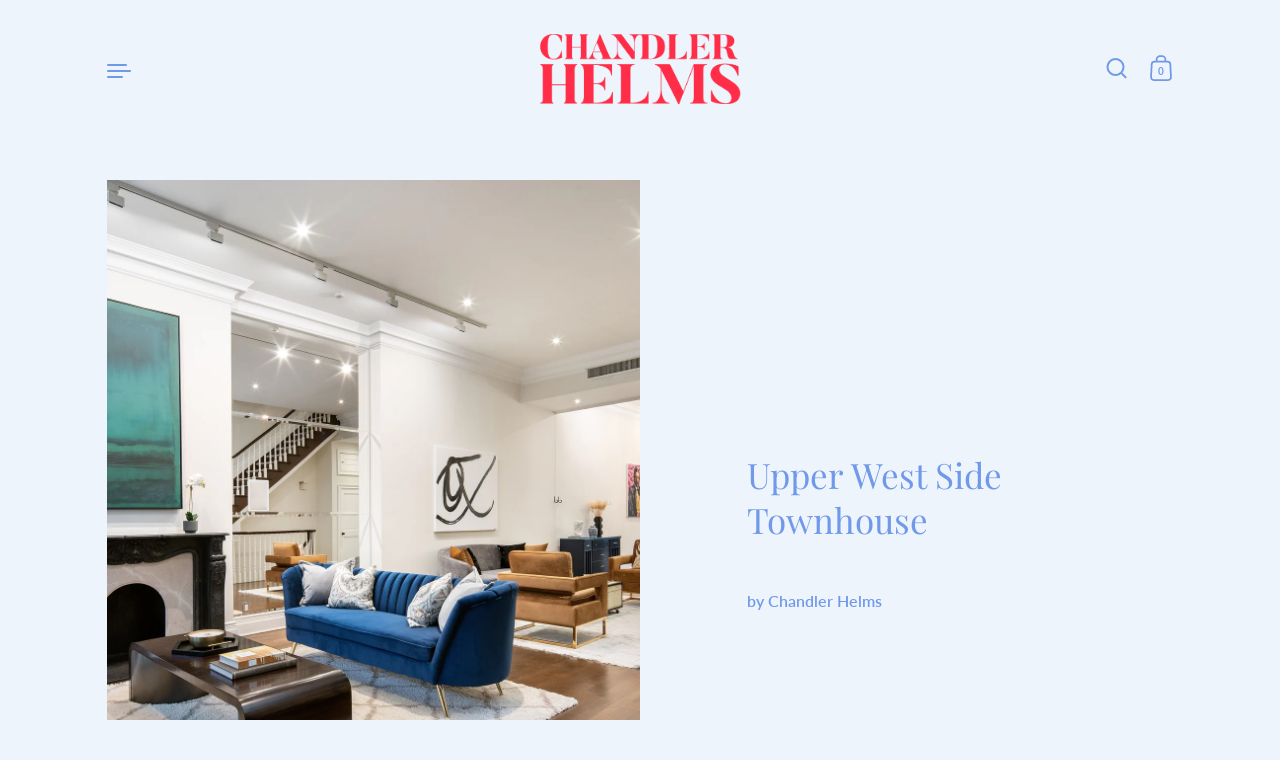

--- FILE ---
content_type: text/javascript
request_url: https://www.chandlerhelms.com/cdn/shop/t/6/assets/theme.js?v=128951229410543596441630528140
body_size: 30674
content:
!function(){"use strict";var t={class:"className",contenteditable:"contentEditable",for:"htmlFor",readonly:"readOnly",maxlength:"maxLength",tabindex:"tabIndex",colspan:"colSpan",rowspan:"rowSpan",usemap:"useMap"};function n(t,n){try{return t(n)}catch(t){return n}}var e=document,r=window,i=e.documentElement,o=e.createElement.bind(e),u=o("div"),s=o("table"),c=o("tbody"),a=o("tr"),f=Array.isArray,l=Array.prototype,h=l.concat,d=l.filter,p=l.indexOf,g=l.map,v=l.push,m=l.slice,y=l.some,b=l.splice,_=/^#(?:[\w-]|\\.|[^\x00-\xa0])*$/,x=/^\.(?:[\w-]|\\.|[^\x00-\xa0])*$/,C=/<.+>/,w=/^\w+$/;function E(t,n){return t&&(M(n)||P(n))?x.test(t)?n.getElementsByClassName(t.slice(1)):w.test(t)?n.getElementsByTagName(t):n.querySelectorAll(t):[]}var N=function(){function t(t,n){if(t){if(t instanceof N)return t;var i=t;if(I(t)){if(i=(n instanceof N?n[0]:n)||e,!(i=_.test(t)?i.getElementById(t.slice(1)):C.test(t)?_t(t):E(t,i)))return}else if(R(t))return this.ready(t);for((i.nodeType||i===r)&&(i=[i]),this.length=i.length,t=0,n=this.length;t<n;t++)this[t]=i[t]}}return t.prototype.init=function(n,e){return new t(n,e)},t}(),T=N.prototype,S=T.init;S.fn=S.prototype=T,T.length=0,T.splice=b,"function"==typeof Symbol&&(T[Symbol.iterator]=l[Symbol.iterator]),T.map=function(t){return S(h.apply([],g.call(this,(function(n,e){return t.call(n,e,n)}))))},T.slice=function(t,n){return S(m.call(this,t,n))};var A=/-([a-z])/g;function L(t){return t.replace(A,(function(t,n){return n.toUpperCase()}))}function O(t,n){var e=t&&(t.matches||t.webkitMatchesSelector||t.msMatchesSelector);return!!e&&!!n&&e.call(t,n)}function B(t){return!!t&&t===t.window}function M(t){return!!t&&9===t.nodeType}function P(t){return!!t&&1===t.nodeType}function R(t){return"function"==typeof t}function I(t){return"string"==typeof t}function k(t){return!isNaN(parseFloat(t))&&isFinite(t)}function W(t){return"object"==typeof t&&null!==t&&(null===(t=Object.getPrototypeOf(t))||t===Object.prototype)}function $(t,n,e){if(e)for(e=t.length;e--&&!1!==n.call(t[e],e,t[e]););else if(W(t)){var r=Object.keys(t);e=0;for(var i=r.length;e<i;e++){var o=r[e];if(!1===n.call(t[o],o,t[o]))break}}else for(e=0,i=t.length;e<i&&!1!==n.call(t[e],e,t[e]);e++);return t}function j(){for(var t=[],n=0;n<arguments.length;n++)t[n]=arguments[n];n="boolean"==typeof t[0]&&t.shift();var e=t.shift(),r=t.length;if(!e)return{};if(!r)return j(n,S,e);for(var i=0;i<r;i++){var o,u=t[i];for(o in u)n&&(f(u[o])||W(u[o]))?(e[o]&&e[o].constructor===u[o].constructor||(e[o]=new u[o].constructor),j(n,e[o],u[o])):e[o]=u[o]}return e}function D(t){return I(t)?function(n,e){return O(e,t)}:R(t)?t:t instanceof N?function(n,e){return t.is(e)}:t?function(n,e){return e===t}:function(){return!1}}function H(t,n){return n?t.filter(n):t}S.guid=1,S.isWindow=B,S.isFunction=R,S.isArray=f,S.isNumeric=k,S.isPlainObject=W,T.get=function(t){return void 0===t?m.call(this):this[0>(t=Number(t))?t+this.length:t]},T.eq=function(t){return S(this.get(t))},T.first=function(){return this.eq(0)},T.last=function(){return this.eq(-1)},S.each=$,T.each=function(t){return $(this,t)},T.prop=function(n,e){if(n){if(I(n))return n=t[n]||n,2>arguments.length?this[0]&&this[0][n]:this.each((function(t,r){r[n]=e}));for(var r in n)this.prop(r,n[r]);return this}},T.removeProp=function(n){return this.each((function(e,r){delete r[t[n]||n]}))},S.extend=j,T.extend=function(t){return j(T,t)},T.filter=function(t){var n=D(t);return S(d.call(this,(function(t,e){return n.call(t,e,t)})))};var U=/\S+/g;function F(t){return I(t)&&t.match(U)||[]}function q(t,n,e,r){for(var i=[],o=R(n),u=r&&D(r),s=0,c=t.length;s<c;s++)if(o){var a=n(t[s]);a.length&&v.apply(i,a)}else for(a=t[s][n];!(null==a||r&&u(-1,a));)i.push(a),a=e?a[n]:null;return i}function z(t){return 1<t.length?d.call(t,(function(t,n,e){return p.call(e,t)===n})):t}function J(t,n,e){if(P(t)){var i=r.getComputedStyle(t,null);return e?i.getPropertyValue(n)||void 0:i[n]||t.style[n]}}function Y(t,n){return parseInt(J(t,n),10)||0}T.hasClass=function(t){return!!t&&y.call(this,(function(n){return P(n)&&n.classList.contains(t)}))},T.removeAttr=function(t){var n=F(t);return this.each((function(t,e){P(e)&&$(n,(function(t,n){e.removeAttribute(n)}))}))},T.attr=function(t,n){if(t){if(I(t)){if(2>arguments.length){if(!this[0]||!P(this[0]))return;var e=this[0].getAttribute(t);return null===e?void 0:e}return void 0===n?this:null===n?this.removeAttr(t):this.each((function(e,r){P(r)&&r.setAttribute(t,n)}))}for(e in t)this.attr(e,t[e]);return this}},T.toggleClass=function(t,n){var e=F(t),r=void 0!==n;return this.each((function(t,i){P(i)&&$(e,(function(t,e){r?n?i.classList.add(e):i.classList.remove(e):i.classList.toggle(e)}))}))},T.addClass=function(t){return this.toggleClass(t,!0)},T.removeClass=function(t){return arguments.length?this.toggleClass(t,!1):this.attr("class","")},S.unique=z,T.add=function(t,n){return S(z(this.get().concat(S(t,n).get())))};var G=/^--/,V={},X=u.style,K=["webkit","moz","ms"];function Q(t,n){if(void 0===n&&(n=G.test(t)),n)return t;if(!V[t]){var e=""+(n=L(t))[0].toUpperCase()+n.slice(1);$(n=(n+" "+K.join(e+" ")+e).split(" "),(function(n,e){if(e in X)return V[t]=e,!1}))}return V[t]}var Z={animationIterationCount:!0,columnCount:!0,flexGrow:!0,flexShrink:!0,fontWeight:!0,gridArea:!0,gridColumn:!0,gridColumnEnd:!0,gridColumnStart:!0,gridRow:!0,gridRowEnd:!0,gridRowStart:!0,lineHeight:!0,opacity:!0,order:!0,orphans:!0,widows:!0,zIndex:!0};function tt(t,n,e){return void 0===e&&(e=G.test(t)),e||Z[t]||!k(n)?n:n+"px"}T.css=function(t,n){if(I(t)){var e=G.test(t);return t=Q(t,e),2>arguments.length?this[0]&&J(this[0],t,e):t?(n=tt(t,n,e),this.each((function(r,i){P(i)&&(e?i.style.setProperty(t,n):i.style[t]=n)}))):this}for(var r in t)this.css(r,t[r]);return this};var nt=/^\s+|\s+$/;function et(t,e){return t=t.dataset[e]||t.dataset[L(e)],nt.test(t)?t:n(JSON.parse,t)}function rt(t,n){var e=t.documentElement;return Math.max(t.body["scroll"+n],e["scroll"+n],t.body["offset"+n],e["offset"+n],e["client"+n])}function it(t,n){return Y(t,"border"+(n?"Left":"Top")+"Width")+Y(t,"padding"+(n?"Left":"Top"))+Y(t,"padding"+(n?"Right":"Bottom"))+Y(t,"border"+(n?"Right":"Bottom")+"Width")}T.data=function(t,e){if(!t){if(!this[0])return;var r,i={};for(r in this[0].dataset)i[r]=et(this[0],r);return i}if(I(t))return 2>arguments.length?this[0]&&et(this[0],t):void 0===e?this:this.each((function(r,i){r=e,r=n(JSON.stringify,r),i.dataset[L(t)]=r}));for(r in t)this.data(r,t[r]);return this},$([!0,!1],(function(t,n){$(["Width","Height"],(function(t,e){T[(n?"outer":"inner")+e]=function(r){if(this[0])return B(this[0])?n?this[0]["inner"+e]:this[0].document.documentElement["client"+e]:M(this[0])?rt(this[0],e):this[0][(n?"offset":"client")+e]+(r&&n?Y(this[0],"margin"+(t?"Top":"Left"))+Y(this[0],"margin"+(t?"Bottom":"Right")):0)}}))})),$(["Width","Height"],(function(t,n){var e=n.toLowerCase();T[e]=function(r){if(!this[0])return void 0===r?void 0:this;if(!arguments.length)return B(this[0])?this[0].document.documentElement["client"+n]:M(this[0])?rt(this[0],n):this[0].getBoundingClientRect()[e]-it(this[0],!t);var i=parseInt(r,10);return this.each((function(n,r){P(r)&&(n=J(r,"boxSizing"),r.style[e]=tt(e,i+("border-box"===n?it(r,!t):0)))}))}}));var ot={};function ut(t,n){return!n||!y.call(n,(function(n){return 0>t.indexOf(n)}))}T.toggle=function(t){return this.each((function(n,r){if(P(r))if(void 0===t?"none"===J(r,"display"):t){if(r.style.display=r.___cd||"","none"===J(r,"display")){if(n=r.style,r=r.tagName,ot[r])r=ot[r];else{var i=o(r);e.body.insertBefore(i,null);var u=J(i,"display");e.body.removeChild(i),r=ot[r]="none"!==u?u:"block"}n.display=r}}else r.___cd=J(r,"display"),r.style.display="none"}))},T.hide=function(){return this.toggle(!1)},T.show=function(){return this.toggle(!0)};var st={focus:"focusin",blur:"focusout"},ct={mouseenter:"mouseover",mouseleave:"mouseout"},at=/^(mouse|pointer|contextmenu|drag|drop|click|dblclick)/i;function ft(t){return[(t=t.split("."))[0],t.slice(1).sort()]}function lt(t,n,e,r,i){var o=t.___ce=t.___ce||{};if(n)o[n]&&(o[n]=o[n].filter((function(o){var u=o[0],s=o[1];if(o=o[2],i&&o.guid!==i.guid||!ut(u,e)||r&&r!==s)return!0;t.removeEventListener(n,o)})));else for(n in o)lt(t,n,e,r,i)}function ht(t){return t.multiple&&t.options?q(d.call(t.options,(function(t){return t.selected&&!t.disabled&&!t.parentNode.disabled})),"value"):t.value||""}T.off=function(t,n,e){var r=this;if(void 0===t)this.each((function(t,n){(P(n)||M(n)||B(n))&&lt(n)}));else if(I(t))R(n)&&(e=n,n=""),$(F(t),(function(t,i){i=(t=ft(i))[0];var o=t[1],u=ct[i]||st[i]||i;r.each((function(t,r){(P(r)||M(r)||B(r))&&lt(r,u,o,n,e)}))}));else for(var i in t)this.off(i,t[i]);return this},T.on=function(t,n,e,r,i){var o=this;if(!I(t)){for(var u in t)this.on(u,n,e,t[u],i);return this}return I(n)||(null!=n&&(void 0!==e&&(r=e),e=n),n=""),R(r)||(r=e,e=void 0),r?($(F(t),(function(t,u){u=(t=ft(u))[0];var s=t[1],c=ct[u]||st[u]||u,a=u in ct,f=u in st;c&&o.each((function(t,o){(P(o)||M(o)||B(o))&&((t=function t(u){if(u.target["___i"+u.type])return u.stopImmediatePropagation();if((!u.namespace||ut(s,u.namespace.split(".")))&&(n||!(f&&(u.target!==o||u.___ot===c)||a&&u.relatedTarget&&o.contains(u.relatedTarget)))){var l=o;if(n){for(var h=u.target;!O(h,n);){if(h===o)return;if(!(h=h.parentNode))return}l=h,u.___cd=!0}u.___cd&&Object.defineProperty(u,"currentTarget",{configurable:!0,get:function(){return l}}),Object.defineProperty(u,"data",{configurable:!0,get:function(){return e}}),h=r.call(l,u,u.___td),i&&lt(o,c,s,n,t),!1===h&&(u.preventDefault(),u.stopPropagation())}}).guid=r.guid=r.guid||S.guid++,function(t,n,e,r,i){var o=t.___ce=t.___ce||{};o[n]=o[n]||[],o[n].push([e,r,i]),t.addEventListener(n,i)}(o,c,s,n,t))}))})),this):this},T.one=function(t,n,e,r){return this.on(t,n,e,r,!0)},T.ready=function(t){function n(){return setTimeout(t,0,S)}return"loading"!==e.readyState?n():e.addEventListener("DOMContentLoaded",n),this},T.trigger=function(t,n){if(I(t)){var r=ft(t),i=r[0];r=r[1];var o=ct[i]||st[i]||i;if(!o)return this;var u=at.test(o)?"MouseEvents":"HTMLEvents";(t=e.createEvent(u)).initEvent(o,!0,!0),t.namespace=r.join("."),t.___ot=i}t.___td=n;var s=t.___ot in st;return this.each((function(n,e){s&&R(e[t.___ot])&&(e["___i"+t.type]=!0,e[t.___ot](),e["___i"+t.type]=!1),e.dispatchEvent(t)}))};var dt=/%20/g,pt=/\r?\n/g,gt=/file|reset|submit|button|image/i,vt=/radio|checkbox/i;T.serialize=function(){var t="";return this.each((function(n,e){$(e.elements||[e],(function(n,e){e.disabled||!e.name||"FIELDSET"===e.tagName||gt.test(e.type)||vt.test(e.type)&&!e.checked||void 0!==(n=ht(e))&&$(n=f(n)?n:[n],(function(n,r){n=t,r="&"+encodeURIComponent(e.name)+"="+encodeURIComponent(r.replace(pt,"\r\n")).replace(dt,"+"),t=n+r}))}))})),t.slice(1)},T.val=function(t){return arguments.length?this.each((function(n,e){if((n=e.multiple&&e.options)||vt.test(e.type)){var r=f(t)?g.call(t,String):null===t?[]:[String(t)];n?$(e.options,(function(t,n){n.selected=0<=r.indexOf(n.value)}),!0):e.checked=0<=r.indexOf(e.value)}else e.value=null==t?"":t})):this[0]&&ht(this[0])},T.clone=function(){return this.map((function(t,n){return n.cloneNode(!0)}))},T.detach=function(t){return H(this,t).each((function(t,n){n.parentNode&&n.parentNode.removeChild(n)})),this};var mt=/^\s*<(\w+)[^>]*>/,yt=/^<(\w+)\s*\/?>(?:<\/\1>)?$/,bt={"*":u,tr:c,td:a,th:a,thead:s,tbody:s,tfoot:s};function _t(t){if(!I(t))return[];if(yt.test(t))return[o(RegExp.$1)];var n=mt.test(t)&&RegExp.$1;return(n=bt[n]||bt["*"]).innerHTML=t,S(n.childNodes).detach().get()}S.parseHTML=_t,T.empty=function(){return this.each((function(t,n){for(;n.firstChild;)n.removeChild(n.firstChild)}))},T.html=function(t){return arguments.length?void 0===t?this:this.each((function(n,e){P(e)&&(e.innerHTML=t)})):this[0]&&this[0].innerHTML},T.remove=function(t){return H(this,t).detach().off(),this},T.text=function(t){return void 0===t?this[0]?this[0].textContent:"":this.each((function(n,e){P(e)&&(e.textContent=t)}))},T.unwrap=function(){return this.parent().each((function(t,n){"BODY"!==n.tagName&&(t=S(n)).replaceWith(t.children())})),this},T.offset=function(){var t=this[0];if(t)return{top:(t=t.getBoundingClientRect()).top+r.pageYOffset,left:t.left+r.pageXOffset}},T.offsetParent=function(){return this.map((function(t,n){for(t=n.offsetParent;t&&"static"===J(t,"position");)t=t.offsetParent;return t||i}))},T.position=function(){var t=this[0];if(t){var n="fixed"===J(t,"position"),e=n?t.getBoundingClientRect():this.offset();if(!n){var r=t.ownerDocument;for(n=t.offsetParent||r.documentElement;(n===r.body||n===r.documentElement)&&"static"===J(n,"position");)n=n.parentNode;n!==t&&P(n)&&(r=S(n).offset(),e.top-=r.top+Y(n,"borderTopWidth"),e.left-=r.left+Y(n,"borderLeftWidth"))}return{top:e.top-Y(t,"marginTop"),left:e.left-Y(t,"marginLeft")}}},T.children=function(t){return H(S(z(q(this,(function(t){return t.children})))),t)},T.contents=function(){return S(z(q(this,(function(t){return"IFRAME"===t.tagName?[t.contentDocument]:"TEMPLATE"===t.tagName?t.content.childNodes:t.childNodes}))))},T.find=function(t){return S(z(q(this,(function(n){return E(t,n)}))))};var xt=/^\s*<!(?:\[CDATA\[|--)|(?:\]\]|--)>\s*$/g,Ct=/^$|^module$|\/(java|ecma)script/i,wt=["type","src","nonce","noModule"];function Et(t,n,e,r,u,s,c,a){return $(t,(function(t,s){$(S(s),(function(t,s){$(S(n),(function(n,c){var a=e?c:s;c=e?s:c,a=(n=e?t:n)?a.cloneNode(!0):a,n=!n,u?c.insertBefore(a,r?c.firstChild:null):c.parentNode.insertBefore(a,r?c:c.nextSibling),n&&function(t,n){(t=S(t)).filter("script").add(t.find("script")).each((function(t,e){if(Ct.test(e.type)&&i.contains(e)){var r=o("script");r.text=e.textContent.replace(xt,""),$(wt,(function(t,n){e[n]&&(r[n]=e[n])})),n.head.insertBefore(r,null),n.head.removeChild(r)}}))}(a,c.ownerDocument)}),a)}),c)}),s),n}T.after=function(){return Et(arguments,this,!1,!1,!1,!0,!0)},T.append=function(){return Et(arguments,this,!1,!1,!0)},T.appendTo=function(t){return Et(arguments,this,!0,!1,!0)},T.before=function(){return Et(arguments,this,!1,!0)},T.insertAfter=function(t){return Et(arguments,this,!0,!1,!1,!1,!1,!0)},T.insertBefore=function(t){return Et(arguments,this,!0,!0)},T.prepend=function(){return Et(arguments,this,!1,!0,!0,!0,!0)},T.prependTo=function(t){return Et(arguments,this,!0,!0,!0,!1,!1,!0)},T.replaceWith=function(t){return this.before(t).remove()},T.replaceAll=function(t){return S(t).replaceWith(this),this},T.wrapAll=function(t){for(var n=(t=S(t))[0];n.children.length;)n=n.firstElementChild;return this.first().before(t),this.appendTo(n)},T.wrap=function(t){return this.each((function(n,e){var r=S(t)[0];S(e).wrapAll(n?r.cloneNode(!0):r)}))},T.wrapInner=function(t){return this.each((function(n,e){(e=(n=S(e)).contents()).length?e.wrapAll(t):n.append(t)}))},T.has=function(t){var n=I(t)?function(n,e){return E(t,e).length}:function(n,e){return e.contains(t)};return this.filter(n)},T.is=function(t){var n=D(t);return y.call(this,(function(t,e){return n.call(t,e,t)}))},T.next=function(t,n,e){return H(S(z(q(this,"nextElementSibling",n,e))),t)},T.nextAll=function(t){return this.next(t,!0)},T.nextUntil=function(t,n){return this.next(n,!0,t)},T.not=function(t){var n=D(t);return this.filter((function(e,r){return(!I(t)||P(r))&&!n.call(r,e,r)}))},T.parent=function(t){return H(S(z(q(this,"parentNode"))),t)},T.index=function(t){var n=t?S(t)[0]:this[0];return t=t?this:S(n).parent().children(),p.call(t,n)},T.closest=function(t){var n=this.filter(t);if(n.length)return n;var e=this.parent();return e.length?e.closest(t):n},T.parents=function(t,n){return H(S(z(q(this,"parentElement",!0,n))),t)},T.parentsUntil=function(t,n){return this.parents(n,t)},T.prev=function(t,n,e){return H(S(z(q(this,"previousElementSibling",n,e))),t)},T.prevAll=function(t){return this.prev(t,!0)},T.prevUntil=function(t,n){return this.prev(n,!0,t)},T.siblings=function(t){return H(S(z(q(this,(function(t){return S(t).parent().children().not(t)})))),t)},"undefined"!=typeof exports?module.exports=S:r.cash=r.$=S}();
!function(){var e,t;!function(e,t){var i;e&&(i=function(){t(e.lazySizes),e.removeEventListener("lazyunveilread",i,!0)},t=t.bind(null,e,e.document),"object"==typeof module&&module.exports?t(require("lazysizes")):"function"==typeof define&&define.amd?define(["lazysizes"],t):e.lazySizes?i():e.addEventListener("lazyunveilread",i,!0))}("undefined"!=typeof window?window:0,(function(e,t,i){"use strict";var a,n,r,s,o,l,c,d,u,f,m,p=i.cfg,y=t.createElement("img"),g="sizes"in y&&"srcset"in y,h=/\s+\d+h/g,z=(n=/\s+(\d+)(w|h)\s+(\d+)(w|h)/,r=Array.prototype.forEach,function(){function e(e){var t,i,a=e.getAttribute(p.srcsetAttr);a&&(i=a.match(n))&&((t="w"==i[2]?i[1]/i[3]:i[3]/i[1])&&e.setAttribute("data-aspectratio",t),e.setAttribute(p.srcsetAttr,a.replace(h,"")))}function a(t){var a;t.detail.instance==i&&((a=t.target.parentNode)&&"PICTURE"==a.nodeName&&r.call(a.getElementsByTagName("source"),e),e(t.target))}function s(){o.currentSrc&&t.removeEventListener("lazybeforeunveil",a)}var o=t.createElement("img");t.addEventListener("lazybeforeunveil",a),o.onload=s,o.onerror=s,o.srcset="data:,a 1w 1h",o.complete&&s()});function v(e,t){return e.w-t.w}function b(e,t,i,a){s.push({c:t,u:i,w:+a})}function A(t,a){var n,r=t.getAttribute("srcset")||t.getAttribute(p.srcsetAttr);!r&&a&&(r=t._lazypolyfill?t._lazypolyfill._set:t.getAttribute(p.srcAttr)||t.getAttribute("src")),t._lazypolyfill&&t._lazypolyfill._set==r||(n=d(r||""),a&&t.parentNode&&(n.isPicture="PICTURE"==t.parentNode.nodeName.toUpperCase(),n.isPicture&&e.matchMedia&&(i.aC(t,"lazymatchmedia"),u())),n._set=r,Object.defineProperty(t,"_lazypolyfill",{value:n,writable:!0}))}function C(t){var a;g&&t.parentNode&&"PICTURE"!=t.parentNode.nodeName.toUpperCase()||(a=function(t){var a,n,r,s,o,l,d,u,m,y=t;if(A(y,!0),(s=y._lazypolyfill).isPicture)for(n=0,r=(a=t.parentNode.getElementsByTagName("source")).length;n<r;n++)if(p.supportsType(a[n].getAttribute("type"),t)&&f(a[n].getAttribute("media"))){A(y=a[n]),s=y._lazypolyfill;break}return 1<s.length?(l=y.getAttribute("sizes")||"",l=c.test(l)&&parseInt(l,10)||i.gW(t,t.parentNode),s.d=(d=t,u=e.devicePixelRatio||1,m=i.getX&&i.getX(d),Math.min(m||u,2.5,u)),!s.src||!s.w||s.w<l?(s.w=l,o=function(e){for(var t,i,a=e.length,n=e[a-1],r=0;r<a;r++)if((n=e[r]).d=n.w/e.w,n.d>=e.d){!n.cached&&(t=e[r-1])&&t.d>e.d-.13*Math.pow(e.d,2.2)&&(i=Math.pow(t.d-.6,1.6),t.cached&&(t.d+=.15*i),t.d+(n.d-e.d)*i>e.d&&(n=t));break}return n}(s.sort(v)),s.src=o):o=s.src):o=s[0],o}(t))&&a.u&&t._lazypolyfill.cur!=a.u&&(t._lazypolyfill.cur=a.u,a.cached=!0,t.setAttribute(p.srcAttr,a.u),t.setAttribute("src",a.u))}p.supportsType||(p.supportsType=function(e){return!e}),e.HTMLPictureElement&&g?!i.hasHDescriptorFix&&t.msElementsFromPoint&&(i.hasHDescriptorFix=!0,z()):e.picturefill||p.pf||(p.pf=function(t){var i,n;if(!e.picturefill)for(i=0,n=t.elements.length;i<n;i++)a(t.elements[i])},c=/^\s*\d+\.*\d*px\s*$/,o=/(([^,\s].[^\s]+)\s+(\d+)w)/g,l=/\s/,u=function(){var e,i;function n(){for(var e=0,t=i.length;e<t;e++)a(i[e])}u.init||(u.init=!0,addEventListener("resize",(i=t.getElementsByClassName("lazymatchmedia"),function(){clearTimeout(e),e=setTimeout(n,66)})))},f=function(t){return e.matchMedia?(f=function(e){return!e||(matchMedia(e)||{}).matches})(t):!t},C.parse=d=function(e){return s=[],(e=e.trim()).replace(h,"").replace(o,b),s.length||!e||l.test(e)||s.push({c:e,u:e,w:99}),s},a=C,p.loadedClass&&p.loadingClass&&(m=[],['img[sizes$="px"][srcset].',"picture > img:not([srcset])."].forEach((function(e){m.push(e+p.loadedClass),m.push(e+p.loadingClass)})),p.pf({elements:t.querySelectorAll(m.join(", "))})))})),function(e,t){var i;e&&(i=function(){t(e.lazySizes),e.removeEventListener("lazyunveilread",i,!0)},t=t.bind(null,e,e.document),"object"==typeof module&&module.exports?t(require("lazysizes")):"function"==typeof define&&define.amd?define(["lazysizes"],t):e.lazySizes?i():e.addEventListener("lazyunveilread",i,!0))}("undefined"!=typeof window?window:0,(function(e,t,i){"use strict";var a,n,r,s,o,l;e.addEventListener&&(a=/\s+(\d+)(w|h)\s+(\d+)(w|h)/,n=/parent-fit["']*\s*:\s*["']*(contain|cover|width)/,r=/parent-container["']*\s*:\s*["']*(.+?)(?=(\s|$|,|'|"|;))/,s=/^picture$/i,o=i.cfg,l={getParent:function(t,i){var a=t,n=t.parentNode;return i&&"prev"!=i||!n||!s.test(n.nodeName||"")||(n=n.parentNode),"self"!=i&&(a="prev"==i?t.previousElementSibling:i&&(n.closest||e.jQuery)&&(n.closest?n.closest(i):jQuery(n).closest(i)[0])||n),a},getFit:function(e){var t,i,a=getComputedStyle(e,null)||{},s=a.content||a.fontFamily,o={fit:e._lazysizesParentFit||e.getAttribute("data-parent-fit")};return!o.fit&&s&&(t=s.match(n))&&(o.fit=t[1]),o.fit?(!(i=e._lazysizesParentContainer||e.getAttribute("data-parent-container"))&&s&&(t=s.match(r))&&(i=t[1]),o.parent=l.getParent(e,i)):o.fit=a.objectFit,o},getImageRatio:function(t){for(var i,n,r,l,c,d,u=t.parentNode,f=u&&s.test(u.nodeName||"")?u.querySelectorAll("source, img"):[t],m=0;m<f.length;m++)if(i=(t=f[m]).getAttribute(o.srcsetAttr)||t.getAttribute("srcset")||t.getAttribute("data-pfsrcset")||t.getAttribute("data-risrcset")||"",n=t._lsMedia||t.getAttribute("media"),n=o.customMedia[t.getAttribute("data-media")||n]||n,i&&(!n||(e.matchMedia&&matchMedia(n)||{}).matches)){(r=parseFloat(t.getAttribute("data-aspectratio")))||(d=(l=i.match(a))?"w"==l[2]?(c=l[1],l[3]):(c=l[3],l[1]):(c=t.getAttribute("width"),t.getAttribute("height")),r=c/d);break}return r},calculateSize:function(e,t){var i,a,n,r=this.getFit(e),s=r.fit,o=r.parent;return"width"==s||("contain"==s||"cover"==s)&&(a=this.getImageRatio(e))?(o?t=o.clientWidth:o=e,n=t,"width"==s?n=t:(i=t/o.clientHeight)&&("cover"==s&&i<a||"contain"==s&&a<i)&&(n=t*(a/i)),n):t}},i.parentFit=l,t.addEventListener("lazybeforesizes",(function(e){var t;e.defaultPrevented||e.detail.instance!=i||(t=e.target,e.detail.width=l.calculateSize(t,e.detail.width))})))})),e="undefined"!=typeof window?window:{},t=function(e,t,i){"use strict";var a,n;if(function(){var t,i={lazyClass:"lazyload",loadedClass:"lazyloaded",loadingClass:"lazyloading",preloadClass:"lazypreload",errorClass:"lazyerror",autosizesClass:"lazyautosizes",fastLoadedClass:"ls-is-cached",iframeLoadMode:0,srcAttr:"data-src",srcsetAttr:"data-srcset",sizesAttr:"data-sizes",minSize:40,customMedia:{},init:!0,expFactor:1.5,hFac:.8,loadMode:2,loadHidden:!0,ricTimeout:0,throttleDelay:125};for(t in n=e.lazySizesConfig||e.lazysizesConfig||{},i)t in n||(n[t]=i[t])}(),!t||!t.getElementsByClassName)return{init:function(){},cfg:n,noSupport:!0};var r=t.documentElement,s=e.HTMLPictureElement,o="addEventListener",l="getAttribute",c=e[o].bind(e),d=e.setTimeout,u=e.requestAnimationFrame||d,f=e.requestIdleCallback,m=/^picture$/i,p=["load","error","lazyincluded","_lazyloaded"],y={},g=Array.prototype.forEach,h=function(e,t){return y[t]||(y[t]=new RegExp("(\\s|^)"+t+"(\\s|$)")),y[t].test(e[l]("class")||"")&&y[t]},z=function(e,t){h(e,t)||e.setAttribute("class",(e[l]("class")||"").trim()+" "+t)},v=function(e,t){var i;(i=h(e,t))&&e.setAttribute("class",(e[l]("class")||"").replace(i," "))},b=function(e,t,i){var a=i?o:"removeEventListener";i&&b(e,t),p.forEach((function(i){e[a](i,t)}))},A=function(e,i,n,r,s){var o=t.createEvent("Event");return n||(n={}),n.instance=a,o.initEvent(i,!r,!s),o.detail=n,e.dispatchEvent(o),o},C=function(t,i){var a;!s&&(a=e.picturefill||n.pf)?(i&&i.src&&!t[l]("srcset")&&t.setAttribute("srcset",i.src),a({reevaluate:!0,elements:[t]})):i&&i.src&&(t.src=i.src)},w=function(e,t){return(getComputedStyle(e,null)||{})[t]},E=function(e,t,i){for(i=i||e.offsetWidth;i<n.minSize&&t&&!e._lazysizesWidth;)i=t.offsetWidth,t=t.parentNode;return i},_=function(){var e,i,a=[],n=[],r=a,s=function(){var t=r;for(r=a.length?n:a,e=!0,i=!1;t.length;)t.shift()();e=!1},o=function(a,n){e&&!n?a.apply(this,arguments):(r.push(a),i||(i=!0,(t.hidden?d:u)(s)))};return o._lsFlush=s,o}(),N=function(e,t){return t?function(){_(e)}:function(){var t=this,i=arguments;_((function(){e.apply(t,i)}))}},M=function(e){var t,a=0,r=n.throttleDelay,s=n.ricTimeout,o=function(){t=!1,a=i.now(),e()},l=f&&s>49?function(){f(o,{timeout:s}),s!==n.ricTimeout&&(s=n.ricTimeout)}:N((function(){d(o)}),!0);return function(e){var n;(e=!0===e)&&(s=33),t||(t=!0,(n=r-(i.now()-a))<0&&(n=0),e||n<9?l():d(l,n))}},L=function(e){var t,a,n=function(){t=null,e()},r=function(){var e=i.now()-a;e<99?d(r,99-e):(f||n)(n)};return function(){a=i.now(),t||(t=d(r,99))}},S=function(){var s,f,p,y,E,S,T,x,F,R,W,B,H=/^img$/i,I=/^iframe$/i,$="onscroll"in e&&!/(gle|ing)bot/.test(navigator.userAgent),j=0,k=0,D=-1,q=function(e){k--,(!e||k<0||!e.target)&&(k=0)},U=function(e){return null==B&&(B="hidden"==w(t.body,"visibility")),B||!("hidden"==w(e.parentNode,"visibility")&&"hidden"==w(e,"visibility"))},O=function(e,i){var a,n=e,s=U(e);for(x-=i,W+=i,F-=i,R+=i;s&&(n=n.offsetParent)&&n!=t.body&&n!=r;)(s=(w(n,"opacity")||1)>0)&&"visible"!=w(n,"overflow")&&(a=n.getBoundingClientRect(),s=R>a.left&&F<a.right&&W>a.top-1&&x<a.bottom+1);return s},Q=function(){var e,i,o,c,d,u,m,p,g,h,z,v,b=a.elements;if((y=n.loadMode)&&k<8&&(e=b.length)){for(i=0,D++;i<e;i++)if(b[i]&&!b[i]._lazyRace)if(!$||a.prematureUnveil&&a.prematureUnveil(b[i]))Z(b[i]);else if((p=b[i][l]("data-expand"))&&(u=1*p)||(u=j),h||(h=!n.expand||n.expand<1?r.clientHeight>500&&r.clientWidth>500?500:370:n.expand,a._defEx=h,z=h*n.expFactor,v=n.hFac,B=null,j<z&&k<1&&D>2&&y>2&&!t.hidden?(j=z,D=0):j=y>1&&D>1&&k<6?h:0),g!==u&&(S=innerWidth+u*v,T=innerHeight+u,m=-1*u,g=u),o=b[i].getBoundingClientRect(),(W=o.bottom)>=m&&(x=o.top)<=T&&(R=o.right)>=m*v&&(F=o.left)<=S&&(W||R||F||x)&&(n.loadHidden||U(b[i]))&&(f&&k<3&&!p&&(y<3||D<4)||O(b[i],u))){if(Z(b[i]),d=!0,k>9)break}else!d&&f&&!c&&k<4&&D<4&&y>2&&(s[0]||n.preloadAfterLoad)&&(s[0]||!p&&(W||R||F||x||"auto"!=b[i][l](n.sizesAttr)))&&(c=s[0]||b[i]);c&&!d&&Z(c)}},X=M(Q),G=function(e){var t=e.target;t._lazyCache?delete t._lazyCache:(q(e),z(t,n.loadedClass),v(t,n.loadingClass),b(t,K),A(t,"lazyloaded"))},J=N(G),K=function(e){J({target:e.target})},V=function(e){var t,i=e[l](n.srcsetAttr);(t=n.customMedia[e[l]("data-media")||e[l]("media")])&&e.setAttribute("media",t),i&&e.setAttribute("srcset",i)},Y=N((function(e,t,i,a,r){var s,o,c,u,f,y;(f=A(e,"lazybeforeunveil",t)).defaultPrevented||(a&&(i?z(e,n.autosizesClass):e.setAttribute("sizes",a)),o=e[l](n.srcsetAttr),s=e[l](n.srcAttr),r&&(u=(c=e.parentNode)&&m.test(c.nodeName||"")),y=t.firesLoad||"src"in e&&(o||s||u),f={target:e},z(e,n.loadingClass),y&&(clearTimeout(p),p=d(q,2500),b(e,K,!0)),u&&g.call(c.getElementsByTagName("source"),V),o?e.setAttribute("srcset",o):s&&!u&&(I.test(e.nodeName)?function(e,t){var i=e.getAttribute("data-load-mode")||n.iframeLoadMode;0==i?e.contentWindow.location.replace(t):1==i&&(e.src=t)}(e,s):e.src=s),r&&(o||u)&&C(e,{src:s})),e._lazyRace&&delete e._lazyRace,v(e,n.lazyClass),_((function(){var t=e.complete&&e.naturalWidth>1;y&&!t||(t&&z(e,n.fastLoadedClass),G(f),e._lazyCache=!0,d((function(){"_lazyCache"in e&&delete e._lazyCache}),9)),"lazy"==e.loading&&k--}),!0)})),Z=function(e){if(!e._lazyRace){var t,i=H.test(e.nodeName),a=i&&(e[l](n.sizesAttr)||e[l]("sizes")),r="auto"==a;(!r&&f||!i||!e[l]("src")&&!e.srcset||e.complete||h(e,n.errorClass)||!h(e,n.lazyClass))&&(t=A(e,"lazyunveilread").detail,r&&P.updateElem(e,!0,e.offsetWidth),e._lazyRace=!0,k++,Y(e,t,r,a,i))}},ee=L((function(){n.loadMode=3,X()})),te=function(){3==n.loadMode&&(n.loadMode=2),ee()},ie=function(){f||(i.now()-E<999?d(ie,999):(f=!0,n.loadMode=3,X(),c("scroll",te,!0)))};return{_:function(){E=i.now(),a.elements=t.getElementsByClassName(n.lazyClass),s=t.getElementsByClassName(n.lazyClass+" "+n.preloadClass),c("scroll",X,!0),c("resize",X,!0),c("pageshow",(function(e){if(e.persisted){var i=t.querySelectorAll("."+n.loadingClass);i.length&&i.forEach&&u((function(){i.forEach((function(e){e.complete&&Z(e)}))}))}})),e.MutationObserver?new MutationObserver(X).observe(r,{childList:!0,subtree:!0,attributes:!0}):(r[o]("DOMNodeInserted",X,!0),r[o]("DOMAttrModified",X,!0),setInterval(X,999)),c("hashchange",X,!0),["focus","mouseover","click","load","transitionend","animationend"].forEach((function(e){t[o](e,X,!0)})),/d$|^c/.test(t.readyState)?ie():(c("load",ie),t[o]("DOMContentLoaded",X),d(ie,2e4)),a.elements.length?(Q(),_._lsFlush()):X()},checkElems:X,unveil:Z,_aLSL:te}}(),P=function(){var e,i=N((function(e,t,i,a){var n,r,s;if(e._lazysizesWidth=a,a+="px",e.setAttribute("sizes",a),m.test(t.nodeName||""))for(r=0,s=(n=t.getElementsByTagName("source")).length;r<s;r++)n[r].setAttribute("sizes",a);i.detail.dataAttr||C(e,i.detail)})),a=function(e,t,a){var n,r=e.parentNode;r&&(a=E(e,r,a),(n=A(e,"lazybeforesizes",{width:a,dataAttr:!!t})).defaultPrevented||(a=n.detail.width)&&a!==e._lazysizesWidth&&i(e,r,n,a))},r=L((function(){var t,i=e.length;if(i)for(t=0;t<i;t++)a(e[t])}));return{_:function(){e=t.getElementsByClassName(n.autosizesClass),c("resize",r)},checkElems:r,updateElem:a}}(),T=function(){!T.i&&t.getElementsByClassName&&(T.i=!0,P._(),S._())};return d((function(){n.init&&T()})),a={cfg:n,autoSizer:P,loader:S,init:T,uP:C,aC:z,rC:v,hC:h,fire:A,gW:E,rAF:_}}(e,e.document,Date),e.lazySizes=t,"object"==typeof module&&module.exports&&(module.exports=t)}();
!function(e){"object"==typeof exports&&"undefined"!=typeof module?module.exports=e():"function"==typeof define&&define.amd?define([],e):("undefined"!=typeof window?window:"undefined"!=typeof global?global:"undefined"!=typeof self?self:this).basicLightbox=e()}((function(){return function e(n,t,o){function r(c,u){if(!t[c]){if(!n[c]){var a="function"==typeof require&&require;if(!u&&a)return a(c,!0);if(i)return i(c,!0);var s=new Error("Cannot find module '"+c+"'");throw s.code="MODULE_NOT_FOUND",s}var l=t[c]={exports:{}};n[c][0].call(l.exports,(function(e){return r(n[c][1][e]||e)}),l,l.exports,e,n,t,o)}return t[c].exports}for(var i="function"==typeof require&&require,c=0;c<o.length;c++)r(o[c]);return r}({1:[function(e,n,t){"use strict";Object.defineProperty(t,"__esModule",{value:!0}),t.create=t.visible=void 0;var o=function(e){var n=arguments.length>1&&void 0!==arguments[1]&&arguments[1],t=document.createElement("div");return t.innerHTML=e.trim(),!0===n?t.children:t.firstChild},r=function(e,n){var t=e.children;return 1===t.length&&t[0].tagName===n},i=function(e){return null!=(e=e||document.querySelector(".basicLightbox"))&&!0===e.ownerDocument.body.contains(e)};t.visible=i,t.create=function(e,n){var t=function(e,n){var t=o('\n\t\t<div class="basicLightbox '.concat(n.className,'">\n\t\t\t<div class="basicLightbox__placeholder" role="dialog"></div>\n\t\t</div>\n\t')),i=t.querySelector(".basicLightbox__placeholder");e.forEach((function(e){return i.appendChild(e)}));var c=r(i,"IMG"),u=r(i,"VIDEO"),a=r(i,"IFRAME");return!0===c&&t.classList.add("basicLightbox--img"),!0===u&&t.classList.add("basicLightbox--video"),!0===a&&t.classList.add("basicLightbox--iframe"),t}(e=function(e){var n="string"==typeof e,t=e instanceof HTMLElement==1;if(!1===n&&!1===t)throw new Error("Content must be a DOM element/node or string");return!0===n?Array.from(o(e,!0)):"TEMPLATE"===e.tagName?[e.content.cloneNode(!0)]:Array.from(e.children)}(e),n=function(){var e=arguments.length>0&&void 0!==arguments[0]?arguments[0]:{};if(null==(e=Object.assign({},e)).closable&&(e.closable=!0),null==e.className&&(e.className=""),null==e.onShow&&(e.onShow=function(){}),null==e.onClose&&(e.onClose=function(){}),"boolean"!=typeof e.closable)throw new Error("Property `closable` must be a boolean");if("string"!=typeof e.className)throw new Error("Property `className` must be a string");if("function"!=typeof e.onShow)throw new Error("Property `onShow` must be a function");if("function"!=typeof e.onClose)throw new Error("Property `onClose` must be a function");return e}(n)),c=function(e){return!1!==n.onClose(u)&&function(e,n){return e.classList.remove("basicLightbox--visible"),setTimeout((function(){return!1===i(e)||e.parentElement.removeChild(e),n()}),410),!0}(t,(function(){if("function"==typeof e)return e(u)}))};!0===n.closable&&t.addEventListener("click",(function(e){e.target===t&&c()}));var u={element:function(){return t},visible:function(){return i(t)},show:function(e){return!1!==n.onShow(u)&&function(e,n){return document.body.appendChild(e),setTimeout((function(){requestAnimationFrame((function(){return e.classList.add("basicLightbox--visible"),n()}))}),10),!0}(t,(function(){if("function"==typeof e)return e(u)}))},close:c};return u}},{}]},{},[1])(1)}));
!function(){!function(e,t){"object"==typeof exports&&"undefined"!=typeof module?module.exports=t():"function"==typeof define&&define.amd?define(t):(e="undefined"!=typeof globalThis?globalThis:e||self).reframe=t()}(this,(function(){"use strict";function e(){for(var e=0,t=0,n=arguments.length;t<n;t++)e+=arguments[t].length;var i=Array(e),o=0;for(t=0;t<n;t++)for(var r=arguments[t],f=0,d=r.length;f<d;f++,o++)i[o]=r[f];return i}return function(t,n){return void 0===n&&(n="js-reframe"),("string"==typeof t?e(document.querySelectorAll(t)):"length"in t?e(t):[t]).forEach((function(e){var t,i,o,r,f,d,l,s;-1!==e.className.split(" ").indexOf(n)||-1<e.style.width.indexOf("%")||(o=e.getAttribute("height")||e.offsetHeight,r=e.getAttribute("width")||e.offsetWidth,f=("string"==typeof o?parseInt(o):o)/("string"==typeof r?parseInt(r):r)*100,(d=document.createElement("div")).className=n,(l=d.style).position="relative",l.width="100%",l.paddingTop=f+"%",(s=e.style).position="absolute",s.width="100%",s.height="100%",s.left="0",s.top="0",null!==(t=e.parentNode)&&void 0!==t&&t.insertBefore(d,e),null!==(i=e.parentNode)&&void 0!==i&&i.removeChild(e),d.appendChild(e))}))}}))}();
!function(o,t,l){"use strict";!function(){if(!("scrollBehavior"in t.documentElement.style)){var l=o.HTMLElement||o.Element,e={scroll:o.scroll||o.scrollTo,elScroll:l.prototype.scroll||c},r=o.performance&&o.performance.now?o.performance.now.bind(o.performance):Date.now;o.scroll=o.scrollTo=function(){n(arguments[0])?e.scroll.call(o,arguments[0].left||arguments[0]):i.call(o,t.body,~~arguments[0].left)},l.prototype.scroll=l.prototype.scrollTo=function(){n(arguments[0])?e.elScroll.call(this,arguments[0].left||arguments[0]):i.call(this,this,arguments[0].left)}}function c(o,t){this.scrollLeft=o}function n(o){if("object"!=typeof o||null===o||void 0===o.behavior||"auto"===o.behavior||"instant"===o.behavior)return!0;if("object"==typeof o&&"smooth"===o.behavior)return!1;throw new TypeError("behavior not valid")}function a(t){var l,e,c,n=(r()-t.startTime)/468;c=n=n>1?1:n,l=.5*(1-Math.cos(Math.PI*c)),e=t.startX+(t.x-t.startX)*l,t.method.call(t.scrollable,e,void 0),e!==t.x&&o.requestAnimationFrame(a.bind(o,t))}function i(l,n,i){var s,f,h,m=r();l===t.body?(s=o,f=o.scrollX||o.pageXOffset,h=e.scroll):(s=l,f=l.scrollLeft,h=c),a({scrollable:s,method:h,startTime:m,startX:f,x:n})}}()}(window,document);
!function(){function e(){let e=document.getElementById("shopify-section-product-extra-images"),t=document.createElement("div");e.querySelectorAll(".css-slide").forEach((function(e){let n=e.querySelector(".images-with-text-slider__title");if($(n).length>0){let i=n.cloneNode(!0);i.setAttribute("class",e.getAttribute("class")+" images-with-text-slider__title"),t.appendChild(i)}})),setTimeout((function(){t.setAttribute("class","css-slides-container images-with-text-slider__text grid push-right-half-tenth lap--push-right-padding"),e.querySelectorAll(".images-with-text-slider__title").forEach((function(e){e.remove()})),e.querySelector(".css-slider").prepend(t)}),100)}
/*!
 * Serialize all form data into a SearchParams string
 * (c) 2020 Chris Ferdinandi, MIT License, https://gomakethings.com
 * @param  {Node}   form The form to serialize
 * @return {String}      The serialized form data
 */window.HIGHLIGHT={version:"1.2.1"},window.debounce=function(e,t,n){var i;return function(){var s=this,o=arguments,l=function(){i=null,n||e.apply(s,o)},r=n&&!i;clearTimeout(i),i=setTimeout(l,t),r&&e.apply(s,o)}},HIGHLIGHT.CSSSlider={SLIDERS:[],mount:function(e){if(e){let t={};this.SLIDERS[e.getAttribute("id")]=t,t.element=e,t.element.scrollLeft=0,t.items=t.element.querySelectorAll(".css-slide[data-index]"),t.indexedItems=[],t.index=0,t.length=t.items.length,t.windowWidth=window.innerWidth,t.velo=function(){let e=!1;t.element.scrollLeft=t.element.scrollLeft-10*t.veloD,t.veloN?(t.veloD+=.05,t.veloD>=0&&(e=!0)):(t.veloD-=.05,t.veloD<=0&&(e=!0)),e?cancelAnimationFrame(t.velo):requestAnimationFrame(t.velo)},t.element.classList.contains("css-slider--snapping")&&(t.length>1?(t.navigation=$('<div class="css-slider-navigation '+t.element.getAttribute("data-navigation-class")+'" style="display:none"><div><span class="css-slider-navigation__index">0</span> / <span class="css-slider-navigation__length">0</span></div><button class="css-slider-navigation__prev simple-arrow simple-arrow--left disabled"><span class="visually-hidden">'+window.HIGHLIGHTSettings.locales.prev+"</span>"+window.HIGHLIGHTSettings.arrow_symbol+'</button><button class="css-slider-navigation__next simple-arrow simple-arrow--right"><span class="visually-hidden">'+window.HIGHLIGHTSettings.locales.next+"</span>"+window.HIGHLIGHTSettings.arrow_symbol+"</button></div>")[0],t.element.classList.contains("css-slider--auto-height")?$(t.navigation).insertAfter($(t.element.parentNode)):$(t.navigation).insertAfter($(t.element)),t.indexEl=t.navigation.querySelector(".css-slider-navigation__index"),t.lengthEl=t.navigation.querySelector(".css-slider-navigation__length"),t.prevEl=t.navigation.querySelector(".css-slider-navigation__prev"),t.nextEl=t.navigation.querySelector(".css-slider-navigation__next"),t.prevEl.addEventListener("click",function(e){this._changeSlide(e,"prev")}.bind(this,t)),t.nextEl.addEventListener("click",function(e){this._changeSlide(e,"next")}.bind(this,t)),t.element.classList.contains("css-slider--auto-height")&&(t.element.parentNode.style.height=t.items[0].offsetHeight+"px"),t.OBSERVER=new IntersectionObserver(function(e){e.forEach(function(e){e.intersectionRatio>=.5&&(t.index=parseInt(e.target.getAttribute("data-index")),this._checkSlide(t))}.bind(this))}.bind(this),{threshold:[0,.5]})):t.element.classList.add("css-slider--singular")),t.RESIZE_EVENT=null,t.length>1&&(t.RESIZE_EVENT=window.debounce(function(e){e.windowWidth!=window.innerWidth&&this._resetSlider(e,!1),e.windowWidth=window.innerWidth}.bind(this,t),100),window.addEventListener("resize",t.RESIZE_EVENT),this._resetSlider(t,!1)),"ontouchstart"in window||window.DocumentTouch&&document instanceof DocumentTouch||(t.element.classList.contains("css-slider--snapping")&&!t.element.classList.contains("css-slider--singular")?(t.element.addEventListener("mousedown",function(e,t){e.mouseX=t.screenX,e.element.classList.add("can-drag"),e.element.classList.add("mouse-down")}.bind(this,t)),t.element.addEventListener("mouseup",function(e){e.element.classList.remove("mouse-down"),e.element.classList.remove("can-drag"),e.element.classList.remove("pointer-events-off")}.bind(this,t)),t.element.addEventListener("mouseleave",function(e,t){e.element.classList.remove("mouse-down"),e.element.classList.remove("can-drag"),e.element.classList.remove("pointer-events-off")}.bind(null,t)),t.element.addEventListener("mousemove",function(e,t){if(e.element.classList.contains("can-drag")){e.element.classList.add("pointer-events-off");let n=e.mouseX-t.screenX;Math.abs(n)>1&&(n>0?(this._changeSlide(e,"next"),e.element.classList.remove("can-drag")):n<0&&(this._changeSlide(e,"prev"),e.element.classList.remove("can-drag")))}}.bind(this,t))):(t.element.classList.add("mouse-fallback"),t.element.addEventListener("mousedown",function(e,t){e.initialX=t.screenX+e.element.scrollLeft,e.veloX=t.screenX,e.veloT=(new Date).getTime(),e.element.classList.add("mouse-down"),cancelAnimationFrame(e.velo)}.bind(null,t)),t.element.addEventListener("mouseup",function(e,t){e.element.classList.remove("mouse-down"),e.element.classList.remove("dragging"),e.veloD=(t.screenX-e.veloX)/((new Date).getTime()-e.veloT),e.veloN=e.veloD<0,Math.abs(e.veloD)>.1&&(e.raf=requestAnimationFrame(e.velo))}.bind(null,t)),t.element.addEventListener("mousemove",function(e,t){e.element.classList.contains("mouse-down")&&(e.element.classList.add("dragging"),e.element.scrollLeft=-1*(t.screenX-e.initialX))}.bind(null,t)),t.element.addEventListener("mouseleave",function(e,t){e.element.classList.remove("mouse-down"),e.element.classList.remove("dragging")}.bind(null,t))))}},unmount(e){null!=e.RESIZE_EVENT&&window.removeEventListener("resize",e.RESIZE_EVENT)},_changeSlide:function(e,t){"next"==t?e.index+1<e.length&&e.index++:e.index-1>=0&&e.index--,this._checkSlide(e),e.element.scrollTo({left:e.indexedItems[e.index].offsetLeft-parseInt(getComputedStyle(e.indexedItems[0]).marginLeft),behavior:"smooth"})},_checkSlide:function(e){e.prevEl.classList.remove("disabled"),e.nextEl.classList.remove("disabled"),0==e.index&&e.prevEl.classList.add("disabled"),e.index==e.length-1&&e.nextEl.classList.add("disabled"),e.indexEl.innerHTML=e.index+1,e.element.classList.contains("css-slider--auto-height")&&(e.element.parentNode.style.height=e.indexedItems[e.index].offsetHeight+"px")},_afterAppend:function(e){e.items=e.element.querySelectorAll(".css-slide[data-index]")},_resetSlider:function(e,t){let n=0,i=0,s=0,o=e.element.classList.contains("css-slider--auto-height")?window.innerWidth:e.element.querySelector(".css-slides-container").offsetWidth-20,l=!1;e.indexedItems=[],e.OBSERVER.disconnect(),e.element.classList.add("disable-snapping"),e.items.forEach((function(e,t){e.classList.remove("css-slide--snap"),n+=e.offsetWidth,n>o&&0==i&&(i=t)})),0==i&&(i=e.items.length,l=!0),e.items.forEach((function(t,n){n%i==0&&(t.classList.add("css-slide--snap"),t.setAttribute("data-index",s++),e.OBSERVER.observe(t))})),e.indexedItems=e.element.querySelectorAll(".css-slide--snap"),e.index=0,e.length=Math.ceil(e.items.length/i),e.lengthEl.innerHTML=e.length,e.indexEl.innerHTML=1,l?(e.navigation.style.display="none",e.element.classList.add("css-slider--no-drag")):(e.navigation.style.display="block",e.element.classList.remove("css-slider--no-drag")),t||e.element.scrollTo({left:0,behavior:"auto"}),e.element.classList.remove("disable-snapping")}},$(document).ready((function(){$(".mount-css-slider").length>0&&$(".mount-css-slider").each((function(){$(".mount-css-slider").hasClass("mount-restructured-css-slider")&&$(".mount-css-slider").find(".css-slider").length>0&&e(),HIGHLIGHT.CSSSlider.mount($(this).find(".css-slider")[0])}))})),$(document).on("shopify:section:load",(function(t){var n=$(t.target);n.hasClass("mount-css-slider")&&(n.hasClass("mount-restructured-css-slider")&&n.find(".css-slider").length>0&&e(),HIGHLIGHT.CSSSlider.mount(n.find(".css-slider")[0]))})).on("shopify:block:select",(function(e){var t=$(e.target);t.hasClass("css-slide")&&(t.closest(".css-slider")[0].scrollLeft=t[0].offsetLeft)})).on("shopify:section:unload",(function(e){var t=$(e.target);t.hasClass("mount-css-slider")&&HIGHLIGHT.CSSSlider.unmount(t.find(".css-slider")[0])})),window.serialize=function(e){var t=[];return Array.prototype.slice.call(e.elements).forEach((function(e){!e.name||e.disabled||["file","reset","submit","button"].indexOf(e.type)>-1||("select-multiple"!==e.type?["checkbox","radio"].indexOf(e.type)>-1&&!e.checked||t.push(encodeURIComponent(e.name)+"="+encodeURIComponent(e.value)):Array.prototype.slice.call(e.options).forEach((function(n){n.selected&&t.push(encodeURIComponent(e.name)+"="+encodeURIComponent(n.value))})))})),t.join("&")},window.objectToQueryParams=function(e,t){var n="";return t=t||null,Object.keys(e).forEach((function(i){var s=i+"=";switch(t&&(s=t+"["+i+"]"),function(e){return Object.prototype.toString.call(e).slice(8,-1).toLowerCase()}(e[i])){case"object":n+=objectToQueryParams(e[i],t?s:i);break;case"array":n+=s+"="+e[i].join(",")+"&";break;default:t&&(s+="="),n+=s+encodeURIComponent(e[i])+"&"}})),n},window.slideUp=function(e,t,n){n=!!n,e.style.transitionProperty="height, margin, padding",e.style.transitionDuration=t+"ms",e.style.boxSizing="border-box",e.style.height=e.offsetHeight+"px",e.offsetHeight,e.style.overflow="hidden",e.style.height=0,e.style.paddingTop=0,e.style.paddingBottom=0,e.style.marginTop=0,e.style.marginBottom=0,null!=HIGHLIGHT.Product.RAF_FUNCTION&&HIGHLIGHT.Product.RAF_FUNCTION(),window.setTimeout((function(){null!=HIGHLIGHT.Product.RAF&&n&&window.cancelAnimationFrame(HIGHLIGHT.Product.RAF),e.style.display="none",e.style.removeProperty("height"),e.style.removeProperty("padding-top"),e.style.removeProperty("padding-bottom"),e.style.removeProperty("margin-top"),e.style.removeProperty("margin-bottom"),e.style.removeProperty("overflow"),e.style.removeProperty("transition-duration"),e.style.removeProperty("transition-property")}),t)},window.slideDown=function(e,t,n){n=!!n,e.style.removeProperty("display");var i=window.getComputedStyle(e).display;"none"===i&&(i="block"),e.style.display=i;var s=e.offsetHeight;e.style.overflow="hidden",e.style.height=0,e.style.paddingTop=0,e.style.paddingBottom=0,e.style.marginTop=0,e.style.marginBottom=0,e.offsetHeight,e.style.boxSizing="border-box",e.style.transitionProperty="height, margin, padding",e.style.transitionDuration=t+"ms",e.style.height=s+"px",e.style.removeProperty("padding-top"),e.style.removeProperty("padding-bottom"),e.style.removeProperty("margin-top"),e.style.removeProperty("margin-bottom"),null!=HIGHLIGHT.Product.RAF_FUNCTION&&n&&HIGHLIGHT.Product.RAF_FUNCTION(),window.setTimeout((function(){null!=HIGHLIGHT.Product.RAF&&window.cancelAnimationFrame(HIGHLIGHT.Product.RAF),e.style.removeProperty("height"),e.style.removeProperty("overflow"),e.style.removeProperty("transition-duration"),e.style.removeProperty("transition-property")}),t)},window.getSizedImageUrl=function(e,t){if(null===t||null===e)return e;if("master"===t)return o(e);var n=e.match(/\.(jpg|jpeg|gif|png|bmp|bitmap|tiff|tif)(\?v=\d+)?$/i);if(null!==n){var i=e.split(n[0]),s=n[0];return o(i[0]+"_"+t+s)}function o(e){return e.replace(/http(s)?:/,"")}return e},window.formatTime=function(e,t){var n=new Date(t),i=n.getDay(),s=n.getDate(),o=n.getMonth(),l=n.getFullYear(),r=n.getHours(),a=["Sunday","Monday","Tuesday","Wednesday","Thursday","Friday","Saturday"],d=window.month_names,c=[0,31,59,90,120,151,181,212,243,273,304,334],m=function(){var e=new Date(n);return e.setDate(s-(i+6)%7+3),e},u=function(e,t){return(Math.pow(10,t)+e+"").slice(1)};return e.replace(/%[a-z]/gi,(function(e){return({"%a":a[i].slice(0,3),"%A":a[i],"%b":d[o].slice(0,3),"%B":d[o],"%c":n.toUTCString(),"%C":Math.floor(l/100),"%d":u(s,2),"%e":s,"%F":n.toISOString().slice(0,10),"%G":m().getFullYear(),"%g":(m().getFullYear()+"").slice(2),"%H":u(r,2),"%I":u((r+11)%12+1,2),"%j":u(c[o]+s+(o>1&&(l%4==0&&l%100!=0||l%400==0)?1:0),3),"%k":r,"%l":(r+11)%12+1,"%m":u(o+1,2),"%n":o+1,"%M":u(n.getMinutes(),2),"%p":r<12?"AM":"PM","%P":r<12?"am":"pm","%s":Math.round(n.getTime()/1e3),"%S":u(n.getSeconds(),2),"%u":i||7,"%V":function(){var e=m(),t=e.valueOf();e.setMonth(0,1);var n=e.getDay();return 4!==n&&e.setMonth(0,1+(4-n+7)%7),u(1+Math.ceil((t-e)/6048e5),2)}(),"%w":i,"%x":n.toLocaleDateString(),"%X":n.toLocaleTimeString(),"%y":(l+"").slice(2),"%Y":l,"%z":n.toTimeString().replace(/.+GMT([+-]\d+).+/,"$1"),"%Z":n.toTimeString().replace(/.+\((.+?)\)$/,"$1")}[e]||"")+""||e}))},window._htmlEscape=function(e){return e.replace(/&/g,"&amp;").replace(/</g,"&lt;").replace(/>/g,"&gt;").replace(/"/g,"&quot;").replace(/'/g,"&#39;")},window.KEYCODES={TAB:9,ESC:27,DOWN:40,RIGHT:39,UP:38,LEFT:37,RETURN:13},window.wordFunctions={count:function(e){return e.match(/(\w+)/g).length},trim:function(e,t){const n=e.trim().split(" "),i=n.length>t?"...":"";return n.slice(0,t).join(" ")+i}}}();
HIGHLIGHT.Shortcodes={},HIGHLIGHT.Shortcodes.Toggles={mount:function(){$(".toggles:not(.init)").each((function(){$(this).addClass("init");const t=!!$(this).hasClass("connect-with-product-event"),e=$(this).find(".toggle__title");$(this).find(".toggle__content"),e.each((function(){$(this).append('<svg aria-hidden="true" focusable="false" role="presentation" class="symbol symbol--minus" width="17" height="17" viewBox="0 0 17 17" fill="none" xmlns="http://www.w3.org/2000/svg"><path d="M1.48511 7.00293H15.4852V9.13403H1.48511V7.00293Z" fill="#111111"/></svg>').append('<svg aria-hidden="true" focusable="false" role="presentation" class="symbol symbol--plus" width="17" height="18" viewBox="0 0 17 18" fill="none" xmlns="http://www.w3.org/2000/svg"><path d="M1.48517 7.48145H15.4852V9.61255H1.48517V7.48145Z" fill="#111111"/><path d="M9.48517 1.08789V16.0056H7.48517V1.08789H9.48517Z" fill="#111111"/></svg>'),$(this).on("click",(function(){const e=$(this).next(".toggle__content");$(this).hasClass("opened")?($(this).removeClass("opened"),$(this).attr("aria-expanded","false"),window.slideUp(e[0],200,t)):($(this).addClass("opened"),$(this).attr("aria-expanded","true"),window.slideDown(e[0],200,t))}))})).on("keydown",(function(t){t.keyCode==window.KEYCODES.RETURN&&$(this).trigger("click")})),$(this).find(".contents").remove()}))}},$(document).ready((function(){$(".toggles").length>0&&HIGHLIGHT.Shortcodes.Toggles.mount()})),$(document).on("shopify:section:load",(function(t){$(t.target).hasClass("mount-toggles")&&HIGHLIGHT.Shortcodes.Toggles.mount()})).on("shopify:block:select",(function(t){var e=$(t.target);e.hasClass("toggle")&&(e.find(".toggle__title").hasClass("opened")||(e.find(".toggle__title").addClass("opened"),window.slideDown(e.find(".toggle__content")[0],200)))})).on("shopify:block:deselect",(function(t){var e=$(t.target);e.hasClass("toggle")&&e.find(".toggle__title").hasClass("opened")&&(e.find(".toggle__title").removeClass("opened"),window.slideUp(e.find(".toggle__content")[0],200))}));
HIGHLIGHT.AnnouncementBar={mount:function(){$(".announcement"),$(".announcement__exit").length>0&&$(".announcement__exit").on("click",(function(){$("html").removeClass("show-announcement-bar"),localStorage.setItem("announcement-dismissed","true")}))}},$(".mount-announcement").length>0&&HIGHLIGHT.AnnouncementBar.mount(),$(document).on("shopify:section:load, shopify:section:select",(function(n){$(n.target).hasClass("mount-announcement")&&(setTimeout((function(){window.scrollTo(0,0)}),500),$(".announcement").length>0?$("html").addClass("show-announcement-bar"):$("html").removeClass("show-announcement-bar"))}));
HIGHLIGHT.Header={body:null,logo:null,sidebarCart:null,sidebarSearch:null,sidebarMenu:null,opened:null,$header:$(".header-holder"),SCROLL_StickyHelper:null,RESIZE_SidebarHelper:null,A11Y_TAB_EVENT:null,A11Y_ARROW_EVENT:null,mount:function(){this.body=document.querySelector("body"),this.logo=document.getElementById("logo"),this.sidebarCart=document.getElementById("site-cart-sidebar"),this.sidebarSearch=document.getElementById("site-search-sidebar"),this.sidebarMenu=document.getElementById("site-menu-sidebar"),window.sidebarCartAjaxFunctions(),document.getElementById("cart-open-button")&&(document.getElementById("cart-open-button").addEventListener("click",function(e){e.preventDefault(),this.openSidebar("cart")}.bind(this)),document.getElementById("cart-open-button").addEventListener("keyup",function(e){e.keyCode==window.KEYCODES.RETURN&&this.sidebarCart.querySelector(".close-sidebar").focus()}.bind(this))),document.getElementById("menu-open-button")&&(document.getElementById("menu-open-button").addEventListener("click",function(e){e.preventDefault(),this.openSidebar("menu")}.bind(this)),document.getElementById("menu-open-button").addEventListener("keyup",function(e){e.keyCode==window.KEYCODES.RETURN&&this.sidebarMenu.querySelector(".close-sidebar").focus()}.bind(this))),document.getElementById("search-open-button")&&document.getElementById("search-open-button").addEventListener("click",function(e){e.preventDefault(),this.openSidebar("search")}.bind(this)),document.querySelectorAll(".sidebar__close button.close-sidebar").forEach(function(e){e.addEventListener("click",function(e){e.preventDefault(),e.target.closest(".sidebar").classList.contains("sidebar--opened")&&this.closeSidebar(e.target.closest(".sidebar"))}.bind(this))}.bind(this)),document.querySelector(".page-overlay").addEventListener("click",function(e){"cart"==this.opened?this.closeSidebar(this.sidebarCart):"search"==this.opened?this.closeSidebar(this.sidebarSearch):"menu"==this.opened?this.closeSidebar(this.sidebarMenu):"local-availability"==this.opened&&this.closeSidebar(document.getElementById("StoreAvailabilityModal"))}.bind(this)),this.RESIZE_SidebarHelper=window.debounce(function(e){null!=this.opened&&(document.querySelector(".sidebar--opened").style.height=window.innerHeight+"px")}.bind(this),200),window.addEventListener("resize",this.RESIZE_SidebarHelper),this._mountNavigation(),window.lst=window.scrollY,window.lhp=0,this.SCROLL_StickyHelper=function(){var e=window.scrollY;e<0||Math.abs(lst-e)<=5||(e<=window.lhp||0==e?(this.$header.removeClass("animate"),this.$header.removeClass("fix"),this.$header.removeClass("ready")):e<=lst&&!this.$header.hasClass("fix")?(window.lhp=this.$header.children(".header").offset().top,this.$header.addClass("fix"),setTimeout(function(){this.$header.addClass("ready")}.bind(this),5),setTimeout(function(){this.$header.addClass("animate")}.bind(this),25)):e>lst&&this.$header.hasClass("animate")&&(this.$header.removeClass("animate"),setTimeout(function(){this.$header.removeClass("fix"),this.$header.removeClass("ready")}.bind(this),105)),window.lst=e)}.bind(this),window.addEventListener("scroll",this.SCROLL_StickyHelper,{passive:!0}),document.addEventListener("keydown",function(e){e.keyCode==window.KEYCODES.ESC&&("cart"==this.opened?this.closeSidebar(this.sidebarCart):"search"==this.opened?this.closeSidebar(this.sidebarSearch):"menu"==this.opened?this.closeSidebar(this.sidebarMenu):"local-availability"==this.opened&&this.closeSidebar(document.getElementById("StoreAvailabilityModal")))}.bind(this))},openSidebar:function(e){this.body.classList.add("sidebar-opened"),this.opened=e,"cart"==e?this.sidebarCart.classList.contains("sidebar--opened")||(this.sidebarCart.style.display="block",setTimeout(function(){this.sidebarCart.classList.add("sidebar--opened"),this.sidebarCart.style.height=window.innerHeight+"px",this._mountA11YHelper(this.sidebarCart)}.bind(this),15),this.body.classList.add("sidebar-opened--right"),document.getElementById("cart-open-button").setAttribute("aria-expanded","true")):"search"==e?this.sidebarSearch.classList.contains("sidebar--opened")||(this.sidebarSearch.style.display="block",setTimeout(function(){this.sidebarSearch.classList.add("sidebar--opened"),this.sidebarSearch.querySelector('input[type="search"]').focus(),this.sidebarSearch.style.height=window.innerHeight+"px",this._mountA11YHelper(this.sidebarSearch)}.bind(this),15),this.body.classList.add("sidebar-opened--right"),document.getElementById("search-open-button").setAttribute("aria-expanded","true")):"menu"==e&&(this.sidebarMenu.classList.contains("sidebar--opened")||(this.sidebarMenu.style.display="block",setTimeout(function(){this.sidebarMenu.classList.add("sidebar--opened"),this.sidebarMenu.style.height=window.innerHeight+"px",this._mountA11YHelper(this.sidebarMenu)}.bind(this),15),this.body.classList.add("sidebar-opened--left"),document.getElementById("menu-open-button").setAttribute("aria-expanded","true")))},closeSidebar:function(e){e.classList.remove("sidebar--opened"),"cart"==this.opened?document.getElementById("cart-open-button").setAttribute("aria-expanded","false"):"search"==this.opened?document.getElementById("search-open-button").setAttribute("aria-expanded","false"):"menu"==this.opened&&document.getElementById("menu-open-button").setAttribute("aria-expanded","false"),this.body.classList.remove("sidebar-opened"),this.body.classList.remove("sidebar-opened--left"),this.body.classList.remove("sidebar-opened--right"),this.opened=null,this._unmountA11YHelper(e),setTimeout(function(e){e.style.display="none"}.bind(this,e),501)},_mountNavigation:function(){let e=0,t=document.querySelector(".sidebar__menus"),n=document.querySelector("#site-menu-sidebar button.close-sidebar"),s=document.querySelector("#site-menu-sidebar button.navigate-back");document.querySelectorAll(".sidebar__menus .sidebar__menu .has-submenu > a").forEach(function(i){i.addEventListener("click",(function(i){i.preventDefault(),t.scrollTop=0,e=i.target.parentElement.classList.contains("has-second-submenu")?2:1,i.target.parentElement.classList.add("opened"),i.target.closest(".sidebar__menus").classList.add("opened"),i.target.parentElement.parentElement.classList.add("opened"),i.target.parentElement.parentElement.parentElement.classList.add("opened"),n.style.display="none",s.style.display="flex"})),i.addEventListener("keydown",function(e){if(e.keyCode==window.KEYCODES.RETURN){this._unmountA11YHelper(this.sidebarMenu);let e=[s];i.parentElement.querySelectorAll("a").forEach((function(t){e.push(t)})),this._mountA11YHelper(this.sidebarMenu,e),setTimeout((function(){s.focus()}),10)}}.bind(this))}.bind(this)),document.querySelector(".sidebar__close button.navigate-back").addEventListener("click",(function(i){i.preventDefault(),1==e?(e=0,t.classList.remove("opened"),t.querySelectorAll(".opened").forEach((function(e){e.classList.remove("opened")})),t.scrollTop=0,s.style.display="none",n.style.display="flex"):2==e&&(e=1,t.querySelector(".has-second-submenu.opened").parentElement.classList.remove("opened"),t.querySelector(".has-second-submenu.opened").parentElement.parentElement.classList.remove("opened"),t.querySelector(".has-second-submenu.opened").classList.remove("opened"))})),document.querySelector(".sidebar__close button.navigate-back").addEventListener("keydown",function(t){t.keyCode==window.KEYCODES.RETURN&&1==e&&(this._unmountA11YHelper(this.sidebarMenu),setTimeout(function(){n.focus(),this._mountA11YHelper(this.sidebarMenu)}.bind(this),10))}.bind(this))},_mountA11YHelper:function(e,t){let n=t||e.querySelectorAll('button, [href], input:not([type="hidden"]), select, textarea, .regular-select-cover'),s=n[0],i=n[n.length-1];"site-cart-sidebar"==e.id&&"0"!=e.querySelector(".cart-holder").getAttribute("data-items")&&(i=n[n.length-2]),this.A11Y_TAB_EVENT=function(e,t,n){("Tab"===n.key||n.keyCode===window.KEYCODES.TAB)&&(n.shiftKey?document.activeElement===e&&(t.focus(),n.preventDefault()):document.activeElement===t&&(e.focus(),n.preventDefault()))}.bind(this,s,i),e.addEventListener("keydown",this.A11Y_TAB_EVENT)},_unmountA11YHelper:function(e){e.removeEventListener("keydown",this.A11Y_TAB_EVENT)},unmount:function(){window.removeEventListener("scroll",this.SCROLL_StickyHelper),window.removeEventListener("resize",this.RESIZE_SidebarHelper)}},$(document).ready((function(){HIGHLIGHT.Header.mount()})),$(document).on("shopify:section:select",(function(e){$(e.target).hasClass("mount-header")&&setTimeout((function(){window.scrollTo(0,0)}),500)})).on("shopify:section:load",(function(e){$(e.target).hasClass("mount-header")&&(HIGHLIGHT.Header.mount(),setTimeout((function(){window.scrollTo(0,0)}),500))})).on("shopify:section:unload",(function(e){$(e.target).hasClass("mount-header")&&HIGHLIGHT.Header.unmount()}));
!function(){HIGHLIGHT.Popup={$popup:null,mount:function(){this.$popup=$("#shopify-section-popup");var o=this.$popup.find(".popup-content").data("show"),t=this.$popup.find(".popup-content").data("freq"),e=this.$popup.find(".popup-content").data("enable");o>0&&e&&setTimeout(function(){this._trigger(o,t)}.bind(this),parseInt(1e3*o)),this.$popup.find(".popup-close").on("click",function(o){this._hide()}.bind(this)),this.$popup.find(".popup-background").on("click",function(o){this._hide()}.bind(this))},_show:function(){this.$popup.addClass("active")},_hide:function(){this.$popup.removeClass("active")},_trigger:function(o,t){var e="popup-"+document.location.hostname,s=null!=localStorage.getItem(e)?JSON.parse(localStorage.getItem(e)):null;if(null!=s)if(s.show!=o||s.freq!=t)this._refreshStorage(e,o,t),this._show();else if("every"==t)null!=sessionStorage[e]&&"shown"==sessionStorage[e]||(this._show(),this._refreshStorage(e,o,t));else{var n=s.shown,i=(new Date).getTime(),p=Math.round((i-n)/1e3);("day"==t&&p>129600||"week"==t&&p>907200)&&(this._show(),this._refreshStorage(e,o,t))}else this._refreshStorage(e,o,t),this._show()},_refreshStorage:function(o,t,e){localStorage.setItem(o,JSON.stringify({show:t,freq:e,shown:(new Date).getTime()})),sessionStorage[o]="shown"}},$(".mount-popup").length>0&&HIGHLIGHT.Popup.mount($(this)),$(document).on("shopify:section:load",(function(o){$(o.target).hasClass("mount-popup")&&window.HIGHLIGHT.Popup.mount()})).on("shopify:section:select",(function(o){$(o.target).hasClass("mount-popup")&&window.HIGHLIGHT.Popup._show()})).on("shopify:section:deselect",(function(o){$(o.target).hasClass("mount-popup")&&window.HIGHLIGHT.Popup._hide()}))}();
!function(){function t(t,e){t.addClass("remove-process");var a=t.data("id"),n=t.data("variant");fetch(window.HIGHLIGHTSettings.routes.cart_change_url+".js",{body:JSON.stringify({id:a,quantity:e}),method:"POST",credentials:"same-origin",headers:{"Content-Type":"application/json"}}).then((function(a){a.ok?fetch(window.HIGHLIGHTSettings.routes.cart_url,{credentials:"same-origin",method:"GET"}).then((function(a){a.text().then((function(a){var r=$(a);e>0?t.replaceWith(r.find("#section-cart").find('.cart-item[data-variant="'+n+'"]')):t.remove(),$(".site-cart-heading").html(r.find(".site-cart-heading").html()),$(".menu-meta__count").html(r.find(".menu-meta__count").html()),r.find(".cart-items").length>0?($("#CartTotal").html(r.find("#CartTotal").html()),$("#CartDetails").html(r.find("#CartDetails").html())):$("form.cart").addClass("cart--empty"),window.sidebarCartAjaxFunctions(),setTimeout((function(){t.removeClass("remove-process")}),150),e>parseInt($("html").find('.cart-item[data-variant="'+n+'"]').data("qty"))&&alert(window.HIGHLIGHTSettings.locales.cart_add_error.replace("{{ title }}",t.data("title")))}))})):(alert(window.HIGHLIGHTSettings.locales.cart_general_error),t.removeClass("remove-process"))}))}window.sidebarCartAjaxFunctions=function(){$("form.cart").find(".cart-item:not(.ajax-init)").each((function(){$(this).addClass("ajax-init");var e=$(this),a=$(this).find(".remove");a.data("href",a.attr("href")),a.removeAttr("href");var n=$(this).find(".qty");n.data("href",n.attr("data-href")),n.removeAttr("data-href"),a.on("click",(function(a){a.preventDefault(),t(e,0)})),n.on("input",window.debounce((function(a){a.preventDefault(),a.target.blur(),t(e,parseInt(n.val()))}),300)).on("click",(function(t){t.target.select()}))}))}}();
HIGHLIGHT.Collection={mount:function(t){setTimeout(function(t){let i=9;t.find(".product-item__variant").each((function(){var t=$(this).closest(".product-item").children(".product-item__link");$(this).find(".product-item__variant-image").appendTo(t.find(".product-item__image")),$(this).on("click",(function(){$(this).siblings().removeClass("active"),$(this).addClass("active"),t.attr("href",$(this).data("href"));var n=t.find('.product-item__variant-image[data-id="'+$(this).index()+'"]');n.removeClass("active"),n.css("zIndex",++i),setTimeout((function(){n.addClass("active")}),10)}))}))}.bind(this,t),500)}},$(document).ready((function(){window.HIGHLIGHTSettings.show_variant_image&&$(".mount-collection").length>0&&$(".mount-collection").each((function(){HIGHLIGHT.Collection.mount($(this))}))})),$(document).on("shopify:section:load",(function(t){var i=$(t.target);i.hasClass("mount-collection")>0&&window.HIGHLIGHTSettings.show_variant_image&&HIGHLIGHT.Collection.mount(i)}));
HIGHLIGHT.Localization={mount:function(){$(".localization-form__item .regular-select-cover").each((function(){$(this).hasClass("init")||($(this).addClass("init"),$(this).on("click",(function(e){e.stopPropagation(),e.preventDefault();var t=$(this)[0];$(".regular-select-cover.content-opened").each((function(){$(this)[0]!=t&&($(this).removeClass("content-opened"),$(this).parent().css("zIndex",9))}));let n=$("#"+$(this).attr("aria-controls"));if($(this).hasClass("content-opened"))$(this).attr("aria-expanded","false"),n.parent().css("zIndex",9),n.removeClass("content-opened").removeClass("invert"),$(window).off("click.select-helper");else{$(this).attr("aria-expanded","true"),n.addClass("content-opened"),n.parent().css("zIndex",1e3);var o=n;$(window).on("click.select-helper",(function(){o.hasClass("content-opened")&&(o.removeClass("content-opened").removeClass("invert"),o.parent().css("zIndex",9))}))}})).on("keydown",(function(e){if(e.keyCode==window.KEYCODES.RETURN)$(this).hasClass("opened-with-tab")||($(this).addClass("opened-with-tab"),$(this).trigger("click"),$(this).find(".regular-select-item").attr("tabindex","0"));else if(e.keyCode==window.KEYCODES.ESC&&"true"==$(this).attr("aria-expanded")){$(this).attr("aria-expanded","false");let e=$("#"+$(this).attr("aria-controls"));e.removeClass("content-opened").removeClass("invert"),e.parent().css("zIndex",9)}})))})),$(".localization-form__item .regular-select-content").each((function(){$(this).on("keydown",(function(e){e.keyCode==window.KEYCODES.ESC&&($(this).removeClass("content-opened").removeClass("invert"),$(this).parent().css("zIndex",9))}))}))}},$(document).ready((function(){$(".localization-form__item").length>0&&HIGHLIGHT.Localization.mount()})),$(document).on("shopify:section:load",(function(e){var t=$(e.target);t.hasClass("mount-footer")&&t.find(".localization-form__item").length>0&&HIGHLIGHT.Localization.mount()}));
!function(){var e,t,i,d,o,a;HIGHLIGHT.ProductMedia={_productHostedVideos:{},_productYouTubeVideos:{},_productVimeoVideos:{},_productModels:{},_plyrStylesLoaded:!1,_modelStylesLoaded:!1,_videoLooping:!1,mount:function(e){var t=window.productData[e.data("id")];this._videoLooping=t.$productGallery.data("video-looping"),t.$productGalleryItem.each(function(e,i){switch($(i).data("product-media-type")){case"video":this._productHostedVideos[$(i).data("media-id")]={$item:$(i),$gallery:t.$productGallery,slider:t.productSlider,player:null,init:!1};break;case"external_video":"vimeo"==$(i).data("video-host")?this._productVimeoVideos[$(i).data("media-id")]={$item:$(i),$gallery:t.$productGallery,slider:t.productSlider,player:null,init:!1}:"youtube"==$(i).data("video-host")&&(this._productYouTubeVideos[$(i).data("media-id")]={$item:$(i),$gallery:t.$productGallery,slider:t.productSlider,player:null,init:!1});break;case"model":this._productModels[$(i).data("media-id")]={$item:$(i),$gallery:t.$productGallery,slider:t.productSlider,player:null,init:!1}}}.bind(this)),Object.keys(this._productHostedVideos).length>0&&(Shopify.Plyr?this._mountSelfHostedVideos():(window.Shopify.loadFeatures([{name:"video-ui",version:"1.0",onLoad:function(){this._mountSelfHostedVideos()}.bind(this)}]),this.LibraryLoader.load("plyrShopifyStyles",function(){this._plyrStylesLoaded=!0,$(".plyr").addClass("lazyloaded"),$(".plyr").find("video").addClass("loaded"),setTimeout((function(){$(".plyr").addClass("reset-transitions")}),50)}.bind(this)))),Object.keys(this._productYouTubeVideos).length>0&&(window.YT?HIGHLIGHT.ProductMedia._mountYouTubeVideos():this.LibraryLoader.load("youtubeSdk")),Object.keys(this._productVimeoVideos).length>0&&(window.Vimeo?HIGHLIGHT.ProductMedia._mountVimeoVideos():this.LibraryLoader.load("vimeoSdk",function(){HIGHLIGHT.ProductMedia._mountVimeoVideos()}.bind(this)));var i=e.find(".product-gallery__view-in-space");if(Object.keys(this._productModels).length>0&&(Shopify.ModelViewerUI?this._mountModels():(window.Shopify.loadFeatures([{name:"model-viewer-ui",version:"1.0",onLoad:function(){this._mountModels()}.bind(this)}]),this.LibraryLoader.load("modelViewerUiStyles",function(){this._modelStylesLoaded=!0,$(".shopify-model-viewer-ui").addClass("lazyloaded")}.bind(this))),Shopify.ShopifyXR?this._setupShopifyXr(JSON.parse(e.find(".model-json")[0].innerHTML)):window.Shopify.loadFeatures([{name:"shopify-xr",version:"1.0",onLoad:function(){window.ShopifyXR?this._setupShopifyXr(JSON.parse(e.find(".model-json")[0].innerHTML)):document.addEventListener("shopify_xr_initialized",function(){this._setupShopifyXr(JSON.parse(e.find(".model-json")[0].innerHTML))}.bind(this)),document.addEventListener("shopify_xr_launch",function(){this._triggerAutoPlayOFF(t.$productGallery)}.bind(this))}.bind(this)}]),i.length>0&&t.productSlider.container.addEventListener("change",(function(){"model"==t.$productGalleryItem.eq(t.productSlider.index).data("product-media-type")?i.attr("data-shopify-model3d-id",t.$productGalleryItem.eq(t.productSlider.index).data("media-id")):i.attr("data-shopify-model3d-id",i.data("shopify-first-model3d-id"))})),t.$productGallery.data("size")>1&&t.productSlider.container.addEventListener("settle",function(){"model"==t.$productGalleryItem.eq(t.productSlider.index).data("product-media-type")&&this._triggerAutoPlayON(t.$productGalleryItem.eq(t.productSlider.index)),$(t.productSlider.holder).find(".enable-tab:not(.active)").removeClass("enable-tab")}.bind(this))),t.$productGallery.data("size")>1){let e=t.productSlider.index;t.productSlider.container.addEventListener("change",function(){const i=t.productSlider.index;"external_video"==t.$productGalleryItem.eq(e).data("product-media-type")&&t.$productGalleryItem.eq(i).find("iframe").attr("tabindex","-1"),this._triggerAutoPlayOFF(t.$productGallery),e=i,"model"!=t.$productGalleryItem.eq(i).data("product-media-type")&&this._triggerAutoPlayON($(t.$productGalleryItem.eq(i))),"external_video"==t.$productGalleryItem.eq(i).data("product-media-type")&&t.$productGalleryItem.eq(i).find("iframe").attr("tabindex","0"),t.$productGalleryItem.eq(i).addClass("enable-tab")}.bind(this)),t.productSlider.container.addEventListener("settle",function(){$(t.productSlider.holder).find(".enable-tab:not(.active)").removeClass("enable-tab")}.bind(this))}},_triggerAutoPlayON:function(e){if(e.hasClass("init-js-actions")&&$("body").hasClass("no-touchevents")&&$(window).width()>835)switch(e.data("product-media-type")){case"video":this._productHostedVideos[e.data("media-id")].player.play();break;case"external_video":"youtube"==e.data("video-host")?this._productYouTubeVideos[e.data("media-id")].player.playVideo():"vimeo"==e.data("video-host")&&this._productVimeoVideos[e.data("media-id")].player.play();break;case"model":this._productModels[e.data("media-id")].player.play()}},_triggerAutoPlayOFF:function(e){e.find(".product-gallery__item").each(function(e,t){let i=$(t);if(i.hasClass("init-js-actions"))switch(i.data("product-media-type")){case"video":this._productHostedVideos[i.data("media-id")].player.pause();break;case"external_video":"youtube"==i.data("video-host")&&null!=this._productYouTubeVideos[i.data("media-id")].player?this._productYouTubeVideos[i.data("media-id")].player.pauseVideo():"vimeo"==i.data("video-host")&&null!=this._productVimeoVideos[i.data("media-id")].player&&this._productVimeoVideos[i.data("media-id")].player.pause();break;case"model":this._productModels[$(t).data("media-id")].player.pause()}}.bind(this))},_mountModels:function(){for(const e in this._productModels){let t=this._productModels[e];if(!t.init){t.init=!0;let e=t.$item.find("model-viewer")[0],i=new Shopify.ModelViewerUI(t.$item.find("model-viewer")[0]);t.player=i,t.$gallery.data("size")>1&&(e.addEventListener("shopify_model_viewer_ui_toggle_play",function(e){t.slider.toggleDragging(t.slider,!1)}.bind(this)),e.addEventListener("shopify_model_viewer_ui_toggle_pause",function(e){t.slider.toggleDragging(t.slider,!0)}.bind(this))),this._modelStylesLoaded&&t.$item.find(".shopify-model-viewer-ui").addClass("lazyloaded"),t.$item.addClass("init-js-actions")}}},_setupShopifyXr:function(e){window.ShopifyXR.addModels(e),window.ShopifyXR.setupXRElements()},_mountSelfHostedVideos:function(){for(const e in this._productHostedVideos){let t=this._productHostedVideos[e];if(!t.init){t.init=!0;let e=new Shopify.Plyr(t.$item.find("video")[0],{loop:{active:this._videoLooping}});t.player=e,e.on("ready",function(e,t){this._plyrStylesLoaded&&(e.addClass("init-js-actions"),$(t.target).addClass("lazyloaded"),$(t.target).find("video").addClass("loaded"),setTimeout(function(e){e.addClass("reset-transitions")}.bind(this,$(t.target)),50))}.bind(this,t.$item)),t.$gallery.data("size")>1&&(e.on("play",function(e){$(e.target).closest(".product-gallery__item").index()==t.slider.index&&t.slider.toggleDragging(t.slider,!1)}.bind(this)),e.on("pause",function(e){$(e.target).closest(".product-gallery__item").index()==t.slider.index&&t.slider.toggleDragging(t.slider,!0)}.bind(this)))}}},_mountYouTubeVideos:function(){for(const e in this._productYouTubeVideos){let t=this._productYouTubeVideos[e];if(!t.init){t.init=!0;let e=new YT.Player(t.$item.find("iframe")[0],{events:{onStateChange:function(e){0===e.data&&this._videoLooping&&e.target.seekTo(0)}.bind(this),onReady:function(e,t){e.addClass("init-js-actions"),t.parent().addClass("lazyloaded"),t.attr("tabindex","-1")}.bind(this,t.$item,t.$item.find("iframe"))}});t.player=e}}},_mountVimeoVideos:function(){for(const e in this._productVimeoVideos){let t=this._productVimeoVideos[e];if(!t.init){t.init=!0;let e=new Vimeo.Player(t.$item.find("iframe")[0]);e.ready().then((function(){t.$item.addClass("init-js-actions"),t.$item.find("iframe").parent().addClass("lazyloaded"),t.$item.find("iframe").attr("tabindex","-1")})),t.player=e}}},unmount:function(e){e.find(".product-gallery__item").each(function(e,t){delete this._productYouTubeVideos[$(t).data("media-id")],delete this._productModels[$(t).data("media-id")],delete this._productHostedVideos[$(t).data("media-id")]}.bind(this))},LibraryLoader:(e="link",t="script",i="requested",d="loaded",o="https://cdn.shopify.com/shopifycloud/",a={youtubeSdk:{tagId:"youtube-sdk",src:"https://www.youtube.com/iframe_api",type:t},vimeoSdk:{tagId:"vimeo-sdk",src:"https://player.vimeo.com/api/player.js",type:t},plyrShopifyStyles:{tagId:"plyr-shopify-styles",src:o+"shopify-plyr/v1.0/shopify-plyr.css",type:e},modelViewerUiStyles:{tagId:"shopify-model-viewer-ui-styles",src:o+"model-viewer-ui/assets/v1.0/model-viewer-ui.css",type:e}},{load:function(o,s){var r=a[o];if(r&&r.status!==i)if(s=s||function(){},r.status!==d){var n;switch(r.status=i,r.type){case t:n=function(e,t){var i=document.createElement("script");return i.src=e.src,i.addEventListener("load",(function(){e.status=d,t()})),i}(r,s);break;case e:n=function(e,t){var i=document.createElement("link");return i.href=e.src,i.rel="stylesheet",i.type="text/css",i.addEventListener("load",(function(){e.status=d,t()})),i}(r,s)}n.id=r.tagId,r.element=n;var l=document.getElementsByTagName(r.type)[0];l.parentNode.insertBefore(n,l)}else s()}})}}();
HIGHLIGHT.Search={$searchForm:null,$searchResults:null,$searchPagination:null,A11Y_ARROW_DOWN_EVENT:null,A11Y_ARROW_UP_EVENT:null,a11yIndex:-1,results:[],mount:function(){this.$searchForm=$(".search-form"),this.$searchResults=$(".sidebar__search-results"),this.$searchResultsContainer=$(".sidebar__search-container"),this.$searchInput=this.$searchForm.find('input[type="search"]'),this.$searchMore=$(".sidebar__search-link");var e=this.$searchInput.val();this.$searchForm.find('input[type="search"]').on("keyup",function(s){e!=this.$searchInput.val()&&(e=this.$searchInput.val(),this._ajaxSearchForm())}.bind(this)),this.A11Y_ARROW_DOWN_EVENT=function(e){-1!=this.a11yIndex&&(e.keyCode!==window.KEYCODES.UP&&e.keyCode!==window.KEYCODES.DOWN&&e.keyCode!==window.KEYCODES.RETURN||e.preventDefault())}.bind(this),this.A11Y_ARROW_UP_EVENT=function(e){return e.keyCode===window.KEYCODES.UP?(this._navigateOption("UP"),!0):e.keyCode===window.KEYCODES.DOWN?(this._navigateOption("DOWN"),!0):void(e.keyCode===window.KEYCODES.RETURN&&-1!=this.a11yIndex&&(document.location.href=this.results[this.a11yIndex].querySelector("a")))}.bind(this),this.$searchInput[0]&&(this.$searchInput[0].addEventListener("keydown",this.A11Y_ARROW_DOWN_EVENT),this.$searchInput[0].addEventListener("keyup",this.A11Y_ARROW_UP_EVENT))},_ajaxSearchForm:function(){var e=this.$searchForm.find('input[type="search"]').val();if(""!=e?(!this.$searchResults.find(".search-item.blank").length>0&&this.$searchResults.html('<div class="search-item blank"><div><a class="thumbnail"><figure class="lazy-image" data-ratio></figure></a><div class="content"><span class="title"></span><span class="info"></span></div></div>'),this.$searchMore.html('<a class="search-more button button--solid button--wide button--align" href="'+window.HIGHLIGHTSettings.routes.search_url+"?q="+encodeURIComponent(e)+"&type=product"+("true"==window.HIGHLIGHTSettings.predictive_search_include_pages?",page":"")+("true"==window.HIGHLIGHTSettings.predictive_search_include_articles?",article":"")+("true"==window.HIGHLIGHTSettings.predictive_search_enabled?"&options[prefix]=last":"")+'">'+window.HIGHLIGHTSettings.locales.search_for_html.replace("{{ terms }}",window._htmlEscape(e))+"</a>")):(this.$searchResults.html(""),this.$searchMore.html(""),this.$searchMore.removeClass("push-me")),"true"==window.HIGHLIGHTSettings.predictive_search_enabled){var s="";if(""!=e){var t=window.objectToQueryParams({resources:{type:"product,collection"+("true"==window.HIGHLIGHTSettings.predictive_search_include_pages?",page":"")+("true"==window.HIGHLIGHTSettings.predictive_search_include_articles?",article":""),limit:4}});this.results=[],this.a11yIndex=-1;var a=new XMLHttpRequest;a.onreadystatechange=function(){if(a.readyState===XMLHttpRequest.DONE)if(a.getResponseHeader("Content-Type"),200!==a.status);else try{var e=JSON.parse(a.responseText),t=e.resources.results.products,i=e.resources.results.articles,r=e.resources.results.pages,n=e.resources.results.collections;t&&t.length>0&&(s+='<span class="sidebar__caption">'+window.HIGHLIGHTSettings.locales.search_product_results_title+"</span>",t.forEach((function(e){s+='<div class="search-item"><div><a class="thumbnail" href="'+e.url+'" title="'+e.title+'"><figure class="lazy-image" data-ratio>'+(null!=e.featured_image.url?'<img class="lazyload" src="'+window.getSizedImageUrl(e.featured_image.url,"100x130_crop_center")+'" data-srcset="'+window.getSizedImageUrl(e.featured_image.url,"100x130_crop_center")+" 100w, "+window.getSizedImageUrl(e.featured_image.url,"200x260_crop_center")+' 200w" data-sizes="100px" srcset="[data-uri]" alt="'+e.title+'" />':'<span class="onboarding-svg">'+window.HIGHLIGHTSettings.placeholder_image+"</span>")+'</figure></a><div class="content"><a href="'+e.url+'"><span class="title">'+e.title+"</span>","true"==window.HIGHLIGHTSettings.predictive_search_show_vendor&&(s+='<span class="info">'+window.HIGHLIGHTSettings.locales.product_vendor.replace("{{ vendor }}",e.vendor)+"</span>"),s+="</a>","true"==window.HIGHLIGHTSettings.predictive_search_show_price&&(s+='<div class="price"><div class="item__price-list"><span class="item__price">'+theme.Currency.formatMoney(e.price,window.HIGHLIGHTSettings.shop_money_format)+"</span>",parseInt(e.compare_at_price_max)>parseInt(e.price_min)&&(s+='<span class="item__price item__price--compare">'+theme.Currency.formatMoney(e.compare_at_price_max,window.HIGHLIGHTSettings.shop_money_format)+"</span>"),s+="</div></div>"),s+="</div></div></div>"}))),n&&n.length>0&&(s+='<span class="sidebar__caption">'+window.HIGHLIGHTSettings.locales.search_collection_results_title+"</span>",n.forEach((function(e){s+='<div class="search-item article"><div class="content"><a href="'+e.url+'"><span class="title">'+e.title+"</span></a></div></div>"}))),i&&i.length>0&&(s+='<span class="sidebar__caption">'+window.HIGHLIGHTSettings.locales.search_article_results_title+"</span>",i.forEach((function(e){s+='<div class="search-item '+(null!=e.featured_image.url?"":"article")+'"><div>'+(null!=e.featured_image.url?'<a class="thumbnail" href="'+e.url+'" title="'+e.title+'"><figure class="lazy-image" data-ratio><img class="lazyload" src="'+window.getSizedImageUrl(e.featured_image.url,"100x130_crop_center")+'" data-srcset="'+window.getSizedImageUrl(e.featured_image.url,"100x130_crop_center")+" 100w, "+window.getSizedImageUrl(e.featured_image.url,"200x260_crop_center")+' 200w" data-sizes="100px" srcset="[data-uri]" alt="'+e.title+'" /></figure></a>':"")+'<div class="content"><a href="'+e.url+'"><span class="title">'+e.title+'</span></a><span class="info">'+window.formatTime("%b %d, %Y",e.published_at)+"</span></div></div></div>"}))),r&&r.length>0&&(s+='<span class="sidebar__caption">'+window.HIGHLIGHTSettings.locales.search_page_results_title+"</span>",r.forEach((function(e){let t=e.body.replace(/(<([^>]+)>)/gi,"").trim().replace("&nbsp;","");s+='<div class="search-item article"><div class="content"><a href="'+e.url+'"><span class="title">'+e.title+"</span></a>"+(""!=t?'<span class="info">'+t.slice(0,100)+"...</span>":"")+"</div></div>"}))),this.$searchResults.html(s),this.results=this.$searchResultsContainer[0].querySelectorAll(".search-item, .sidebar__search-link"),this.a11yIndex=-1}catch(e){}}.bind(this),a.open("get",window.HIGHLIGHTSettings.routes.search_url+"/suggest.json?q="+encodeURIComponent(e)+"&"+t),a.setRequestHeader("Content-Type","application/json"),a.send()}}},_navigateOption(e){-1==this.a11yIndex?this.a11yIndex=0:(this.results[this.a11yIndex].classList.remove("active"),"UP"==e?this.a11yIndex-1>=-1&&this.a11yIndex--:"DOWN"==e&&this.a11yIndex+1<this.results.length&&this.a11yIndex++),this.a11yIndex>=0?(this.results[this.a11yIndex].classList.add("active"),$("#site-search-sidebar")[0].scrollTop=this.results[this.a11yIndex].offsetTop-100):$("#site-search-sidebar")[0].scrollTop=this.$searchForm.offsetTop}},$(document).ready((function(){$("body").hasClass("template-search")||HIGHLIGHT.Search.mount()}));
HIGHLIGHT.CollectionFilters={mount:function(){window.HighlightInitFilters(),window.HighlightInitSort()}},$(document).ready((function(){$(".mount-filters").length>0&&$(".mount-filters").each((function(){HIGHLIGHT.CollectionFilters.mount($(this))}))}));
HIGHLIGHT.ProductRecommendations={mount:function(){let t=document.getElementById("product-recommendations"),e=window.HIGHLIGHTSettings.routes.recommended_products_url+"?section_id=product-recommendations&limit="+t.getAttribute("data-limit")+"&product_id="+t.getAttribute("data-product-id"),o=new XMLHttpRequest;o.open("GET",e),o.onload=function(){if(o.status>=200&&o.status<300){let e=document.createElement("div");e.innerHTML=o.response,t.parentElement.replaceWith(e),t=document.getElementById("product-recommendations"),window.HIGHLIGHT.CSSSlider.mount(document.getElementById("css-slider-recommended-products")),window.HIGHLIGHTSettings.show_variant_image&&window.HIGHLIGHT.Collection.mount($(".product-recommendations"))}},o.send()}},$(document).ready((function(){$(".mount-product-recommendations").length>0&&$(".mount-product-recommendations").each((function(){HIGHLIGHT.ProductRecommendations.mount()}))})),$(document).on("shopify:section:load",(function(t){$(t.target).hasClass("mount-product-recommendations")&&HIGHLIGHT.ProductRecommendations.mount()}));
HIGHLIGHT.ProductSlider={SLIDERS:[],mount:function(e){let t={};this.SLIDERS[e.getAttribute("id").toString()]=t,e.classList.add("js-enabled"),t.element=e,t.viewport=e.querySelector(".product-gallery__viewport"),t.container=e.querySelector(".product-gallery__container"),t.holder=e.querySelector(".product-gallery__items"),t.items=e.querySelectorAll(".product-gallery__item"),t.index=e.dataset.initialIndex?parseInt(e.dataset.initialIndex):0,t.length=t.items.length,t.timeout=null,t.animating=!1,t._mobilePadding=parseInt(window.getComputedStyle(document.documentElement).getPropertyValue("--grid-padding")),t.changeSlide=function(e){if(t.mobile)t.holder.scrollTo({left:t.items[e].offsetLeft-parseInt(getComputedStyle(t.items[e]).marginLeft),behavior:"smooth"}),this._checkNav(t,e),this._setHeight(t,null);else if(this._blockAnimation(t,!0),this._resetClasses(t),e>t.index){let i=t.index;t.index=e-1,t.holder.classList.add("no-transitions"),this._resetClasses(t),this._resetOrder(t,[i,t.index]),t.holder.style.transform="translateX("+t.index*t.width*-1+"px",t.items[i].classList.add("active"),t.items[e].classList.add("after-active"),this._checkNav(t,e),setTimeout((function(){t.holder.classList.remove("no-transitions"),t.items[i].classList.remove("active"),t.items[i].classList.add("before-active"),t.holder.style.transform="translateX("+e*t.width*-1+"px",t.items[e].classList.remove("after-active"),t.items[e].classList.add("active"),t.index=e,t.container.dispatchEvent(t.EVENT_CHANGE)}),10)}else if(e<t.index){let i=t.index;t.index=e+1,t.holder.classList.add("no-transitions"),this._resetClasses(t),this._resetOrder(t,[i,t.index]),t.holder.style.transform="translateX("+t.index*t.width*-1+"px",t.items[i].classList.add("active"),t.items[e].classList.add("before-active"),this._checkNav(t,e),setTimeout((function(){t.holder.classList.remove("no-transitions"),t.items[i].classList.remove("active"),t.items[i].classList.add("after-active"),t.holder.style.transform="translateX("+e*t.width*-1+"px",t.items[e].classList.remove("before-active"),t.items[e].classList.add("active"),t.index=e,t.container.dispatchEvent(t.EVENT_CHANGE)}),10)}this._setHeight(t,e)}.bind(this),t.toggleDragging=function(e,t){t?e.container.classList.remove("force-no-drag"):e.container.classList.add("force-no-drag")},t.EVENT_CHANGE=new Event("change"),t.EVENT_SETTLE=new Event("settle");const i=document.createElement("div");i.setAttribute("class","product-gallery__navigation five-tenths lap--six-tenths smaller-lap--eleven-tenths push-left-one-tenth lap--push-left-none smaller-lap--push-left-padding"),i.innerHTML='<div class="product-gallery__no"><span class="product-gallery__index">'+(t.index+1)+"</span> / "+t.length+'</div><button class="product-gallery__prev simple-arrow simple-arrow--left"><span class="visually-hidden">'+window.HIGHLIGHTSettings.locales.prev+'</span><svg aria-hidden="true" focusable="false" role="presentation" enable-background="new -19 23 66 16" viewBox="-19 23 66 16" xmlns="http://www.w3.org/2000/svg"><path d="m-19 29.6h64v2.9h-64z"/><path d="m47 31-2-2-6-6-2 2 5.9 6-5.9 6 2 2 6-6z"/></svg></button><button class="product-gallery__next simple-arrow simple-arrow--right"><span class="visually-hidden">'+window.HIGHLIGHTSettings.locales.next+'</span><svg aria-hidden="true" focusable="false" role="presentation" enable-background="new -19 23 66 16" viewBox="-19 23 66 16" xmlns="http://www.w3.org/2000/svg"><path d="m-19 29.6h64v2.9h-64z"/><path d="m47 31-2-2-6-6-2 2 5.9 6-5.9 6 2 2 6-6z"/></svg></button>',e.appendChild(i),t.indexEl=e.querySelector(".product-gallery__index"),t.prevEl=e.querySelector(".product-gallery__prev"),t.nextEl=e.querySelector(".product-gallery__next"),t.prevEl.addEventListener("click",function(e){this.prevSlide(e)}.bind(this,t)),t.nextEl.addEventListener("click",function(e){this.nextSlide(e)}.bind(this,t)),e.querySelectorAll(".product-gallery__prev, .product-gallery__next").forEach(function(e,t){t.addEventListener("keydown",function(e,t){t.keyCode==window.KEYCODES.RETURN&&(window.scrollY=e.container.offsetTop-100,setTimeout((function(){e.items[e.index].focus()}),50))}.bind(this,e))}.bind(this,t)),t.container.addEventListener("touchstart",function(e,t){e.mobile||e.container.classList.contains("force-no-drag")||(e.touchX=t.touches[0].screenX,e.container.classList.add("dragging-enabled"))}.bind(this,t),{passive:!0}),t.container.addEventListener("touchmove",function(e,t){if(!e.mobile&&e.container.classList.contains("dragging-enabled")&&!e.container.classList.contains("force-no-drag")){let i=e.touchX-t.touches[0].screenX;i>0?(this.nextSlide(e),e.container.classList.remove("dragging-enabled")):i<0&&(this.prevSlide(e),e.container.classList.remove("dragging-enabled"))}}.bind(this,t),{passive:!0}),t.container.addEventListener("touchend",function(e,t){e.mobile||e.container.classList.remove("dragging-enabled")}.bind(this,t),{passive:!0}),t.container.addEventListener("mousedown",function(e,t){e.mobile||e.container.classList.contains("force-no-drag")||(e.mouseX=t.screenX,e.container.classList.add("dragging-enabled"),e.container.classList.add("mouse-down"))}.bind(this,t)),t.container.addEventListener("mouseup",function(e){e.mobile||(e.container.classList.remove("mouse-down"),e.container.classList.remove("pointer-events-off"),e.container.classList.remove("dragging-enabled"))}.bind(this,t)),t.container.addEventListener("mousemove",function(e,t){if(!e.mobile&&e.container.classList.contains("dragging-enabled")&&!e.container.classList.contains("force-no-drag")){let i=e.mouseX-t.screenX;Math.abs(i)>1&&(e.container.classList.add("pointer-events-off"),i>0?(this.nextSlide(e),e.container.classList.remove("dragging-enabled")):i<0&&(this.prevSlide(e),e.container.classList.remove("dragging-enabled")))}}.bind(this,t)),t.OBSERVER=new IntersectionObserver(function(e){t.mobile&&e.forEach(function(e){e.intersectionRatio>=.3&&(t.index=parseInt(e.target.getAttribute("data-index")),this._checkNav(t,null),this._setHeight(t,null),t.container.dispatchEvent(t.EVENT_CHANGE))}.bind(this))}.bind(this),{threshold:[0,.3]}),t.items.forEach((function(e){t.OBSERVER.observe(e)})),this._checkMobile(t),this._resetOrder(t,null),this._checkIndex(t),this._checkNav(t,null),this._setHeight(t,null),this._getSliderWidth(t),setTimeout(function(e){this._getSliderWidth(e)}.bind(this,t),500),this._repositionSlider(t),t.EVENT_RESIZE=function(e){this._checkMobile(e),this._setHeight(e,null),this._getSliderWidth(e),this._repositionSlider(e),e._mobilePadding=parseInt(window.getComputedStyle(document.documentElement).getPropertyValue("--grid-padding"))}.bind(this,t),window.addEventListener("resize",t.EVENT_RESIZE),t.items[t.index].classList.add("enable-tab"),t.mobile&&(t.holder.scrollLeft=t.items[t.index].offsetLeft)},_checkMobile:function(e){-1!=getComputedStyle(e.element,":after").content.indexOf("mobile-enabled")?e.mobile=!0:e.mobile=!1},_checkIndex:function(e){e.items[e.index].classList.add("active"),e.items[e.index+1]&&e.items[e.index+1].classList.add("after-active"),e.items[e.index-1]&&e.items[e.index-1].classList.add("before-active"),e.indexEl.innerHTML=e.index+1},_checkNav:function(e,t){let i=null!=t?t:e.index;e.nextEl.classList.remove("active"),e.nextEl.classList.remove("disabled"),e.prevEl.classList.remove("disabled"),e.nextEl.removeAttribute("disabled"),e.prevEl.removeAttribute("disabled"),e.items[i+1]||(e.nextEl.classList.add("disabled"),e.nextEl.setAttribute("disabled","disabled")),e.items[i-1]||(e.prevEl.classList.add("disabled"),e.prevEl.setAttribute("disabled","disabled")),e.indexEl.innerHTML=i+1},_getSliderWidth:function(e){e.width=e.items[0].offsetWidth},_repositionSlider:function(e){e.holder.classList.add("no-transitions"),e.holder.style.transform="translateX("+e.index*e.width*-1+"px",setTimeout(function(e){e.holder.classList.remove("no-transitions")}.bind(null,e),10)},_resetClasses:function(e){e.items.forEach((function(e){e.classList.remove("before-active"),e.classList.remove("after-active"),e.classList.remove("active")}))},_resetOrder:function(e,t){e.items.forEach((function(e,i){let s=i;null!=t&&(i==t[0]?s=t[1]:i==t[1]&&(s=t[0])),e.style.order=s}))},_translateSlider:function(e){e.holder.style.transform="translateX("+e.index*e.width*-1+"px",this._checkIndex(e),this._checkNav(e,null)},_blockAnimation:function(e,t){e.animating=!0,e.timeout=setTimeout(function(e){e.animating=!1,e.container.dispatchEvent(e.EVENT_SETTLE),t&&(this._resetOrder(e,null),this._resetClasses(e),this._checkIndex(e))}.bind(this,e),500)},_setHeight:function(e,t){let i=null!=t?t:e.index;e.viewport.style.height=e.items[i].querySelector(".lazy-image").offsetHeight+"px"},nextSlide:function(e){e.mobile?(e.index+1<e.length&&e.index++,e.holder.scrollTo({left:e.items[e.index].offsetLeft-parseInt(getComputedStyle(e.items[e.index]).marginLeft),behavior:"smooth"}),this._setHeight(e,null),this._checkNav(e,null)):e.animating||(this._blockAnimation(e,!1),this._resetClasses(e),e.index+1<e.length&&e.index++,this._checkIndex(e),this._checkNav(e,null),this._setHeight(e,null),this._translateSlider(e),e.container.dispatchEvent(e.EVENT_CHANGE))},prevSlide:function(e){e.mobile?(e.index-1>=0&&e.index--,e.holder.scrollTo({left:e.items[e.index].offsetLeft-parseInt(getComputedStyle(e.items[e.index]).marginLeft),behavior:"smooth"}),this._setHeight(e,null),this._checkNav(e,null)):e.animating||(this._blockAnimation(e,!1),this._resetClasses(e),e.index-1>=0&&e.index--,this._checkIndex(e),this._checkNav(e,null),this._setHeight(e,null),this._translateSlider(e),e.container.dispatchEvent(e.EVENT_CHANGE))}};
!function(){if(window.productData={},Array.prototype.equals&&console.warn("Overriding existing Array.prototype.equals. Possible causes: New API defines the method, there's a framework conflict or you've got double inclusions in your code."),Array.prototype.equals=function(t){if(!t)return!1;if(this.length!=t.length)return!1;for(var e=0,i=this.length;e<i;e++)if(this[e]instanceof Array&&t[e]instanceof Array){if(!this[e].equals(t[e]))return!1}else if(this[e]!=t[e])return!1;return!0},Object.defineProperty(Array.prototype,"equals",{enumerable:!1}),window.theme=window.theme||{},theme.Currency={formatMoney:function(t,e){"string"==typeof t&&(t=t.replace(".",""));var i="",a=/\{\{\s*(\w+)\s*\}\}/,n=e||"${{amount}}";function o(t,e,i,a){if(e=null!=e?e:2,i=i||",",a=a||".",isNaN(t)||null==t)return 0;var n=(t=(t/100).toFixed(e)).split(".");return n[0].replace(/(\d)(?=(\d\d\d)+(?!\d))/g,"$1"+i)+(n[1]?a+n[1]:"")}switch(n.match(a)[1]){case"amount":i=o(t,2);break;case"amount_no_decimals":i=o(t,0);break;case"amount_with_comma_separator":i=o(t,2,".",",");break;case"amount_no_decimals_with_comma_separator":i=o(t,0,".",",");break;case"amount_no_decimals_with_space_separator":i=o(t,0," ")}return n.replace(a,i)}},theme.StoreAvailability=function(){var t="[data-store-availability-modal-open]",e="[data-store-availability-modal-product-title]",i="[data-unit-system]",a="[data-distance]",n="[data-distance-unit]",o="hide";function r(t){this.container=t,this.body=document.querySelector("body")}return r.prototype=Object.assign({},r.prototype,{updateContent:function(t,e){this._fetchStoreAvailabilities(t,e)},clearContent:function(){this.container.innerHTML="",document.getElementById("StoreAvailabilityModal")&&document.getElementById("StoreAvailabilityModal").remove()},_useGeolocation:function(t,e,i){var a=t.coords,n=a.latitude,o=a.longitude;if(window.cookiesEnabled()){var r=window.getCookie("latitude"),d=window.getCookie("longitude");if(r&&d&&parseFloat(r)===n&&parseFloat(d)===o)this._fetchStoreAvailabilities(e,i,n,o);else{window.setCookie("latitude",n,1/24),window.setCookie("longitude",o,1/24),this._setBuyerLocation(n,o,e,i)}}else this._fetchStoreAvailabilities(e,i)},_setBuyerLocation:function(t,e,i,a){var n=this;fetch("/localization.json",{method:"PUT",headers:{"Content-Type":"application/json"},body:JSON.stringify({latitude:t,longitude:e})}).then((function(){n._fetchStoreAvailabilities(i,a,t,e)}))},_fetchStoreAvailabilities:function(e,i,a,n){var o=this.container.dataset.baseUrl+"/variants/"+e+"/?section_id=store-availability";this.clearContent();var r=this;fetch(o).then((function(t){return t.text()})).then((function(e){if(r.clearContent(),""!==e.trim()){var o=(new DOMParser).parseFromString(e,"text/html");o.getElementById("StoreAvailabilityModal")&&r.body.appendChild(o.getElementById("StoreAvailabilityModal")),r.container.appendChild(o.getElementById("StoreAvailability"));var d=r.container.querySelector(t);if(d){var s=document.getElementById("StoreAvailabilityModal");d.addEventListener("keyup",function(t){t.keyCode==window.KEYCODES.RETURN&&s.querySelector(".close-sidebar").focus()}.bind(this)),d.addEventListener("click",(function(t){t.preventDefault(),s.classList.contains("sidebar--opened")||(HIGHLIGHT.Header.opened="local-availability",s.style.display="block",setTimeout(function(t){t.classList.add("sidebar--opened"),t.style.height=window.innerHeight+"px",HIGHLIGHT.Header._mountA11YHelper(t)}.bind(this,s),15),r.body.classList.add("sidebar-opened"),r.body.classList.add("sidebar-opened--right"))})),s.querySelector(".close-sidebar").addEventListener("click",(function(t){s.classList.contains("sidebar--opened")&&HIGHLIGHT.Header.closeSidebar(s)})),r._updateProductTitle(i),a&&n?r._updateLocationDistances(a,n):r._hideDistanceUnits()}}}))},_updateProductTitle:function(t){this.body.querySelector(e).textContent=t},_calculateDistance:function(t,e,i,a,n){var o=Math.PI/180,r="metric"===n?6378.14:3959,d=t*o,s=i*o,c=e*o-a*o,l=d-s,u=Math.pow(Math.sin(l/2),2)+Math.cos(d)*Math.cos(s)*Math.pow(Math.sin(c/2),2);return r*(2*Math.atan2(Math.sqrt(u),Math.sqrt(1-u)))},_updateLocationDistances:function(t,e){var n=document.querySelector(i).dataset.unitSystem,o=document.querySelectorAll(a),r=Array.from(o),d=this;r.forEach((function(i){var a=d._calculateDistance(t,e,parseFloat(i.dataset.latitude),parseFloat(i.dataset.longitude),n).toFixed(1);i.innerHTML=a}))},_hideDistanceUnits:function(){var t=document.querySelectorAll(n);t&&Array.from(t).forEach((function(t){t.classList.add(o)}))}}),r}(),HIGHLIGHT.Product={$product:null,$productText:null,$productOffers:null,$productGallery:null,$productGalleryItem:null,productGalleryNavigation:null,$productGalleryNavigationItem:null,$productGallery:null,$productGalleryImgs:null,productFlkty:null,storeAvailabilityContainer:null,storeAvailability:null,EVENT_SCROLL:null,RAF:null,RAF_FUNCTION:null,mount:function(t){let e=t;e.find(".product-gallery").data("size")>1&&HIGHLIGHT.ProductSlider.mount(e.find(".product-gallery")[0]);var i={$productGallery:e.find(".product-gallery"),$productGalleryItem:e.find(".product-gallery__item"),productSlider:HIGHLIGHT.ProductSlider.SLIDERS[e.find(".product-gallery").attr("id")]};if(window.productData[e.data("id")]=i,this.storeAvailabilityContainer=e.find("[data-store-availability-container]")[0],this.storeAvailabilityContainer&&(this.storeAvailability=new theme.StoreAvailability(this.storeAvailabilityContainer)),setTimeout((function(){e.find(".product-gallery img").each((function(){lazySizes.loader.unveil($(this)[0])}))}),1e3),this.$product=e,this.$productOffers=e.find(".product__offers > div"),$("body").hasClass("template-index")||(this.EVENT_SCROLL=function(t){if(window.innerHeight<this.$productOffers.outerHeight()){let t=this.$product[0].getBoundingClientRect().y,e=this.$productOffers.outerHeight()-window.innerHeight;Math.abs(t)<e?this.$productOffers.css("top",t):Math.abs(t)>=e&&this.$productOffers.css("top",-e)}}.bind(this),window.addEventListener("scroll",this.EVENT_SCROLL,{passive:!0}),this.$product.css("minHeight",this.$productOffers.outerHeight()),setInterval(function(){this.$product.css("minHeight",this.$productOffers.outerHeight())}.bind(this),500),this.RAF_FUNCTION=function(){this.$product.css("minHeight",this.$productOffers.outerHeight()),this.EVENT_SCROLL(),this.RAF=requestAnimationFrame(this.RAF_FUNCTION.bind(this))}.bind(this)),e.find(".product__quantity").length>0&&e.find(".product__quantity").on("click",(function(t){t.target.select()})),window.sidebarCartAjaxFunctions(),e.hasClass("onboarding--true")||this.initProductForm(e),e.find(".product__form").length>0&&"overlay"==e.find(".product__form").data("type")){var a=e.find(".product__form form"),n=e.find(".product__cart-actions-holder"),o=e.find(".product__add-to-cart"),r=$(".menu-meta__count"),d=$(".site-cart-heading"),s=e.find(".product__quantity");o.on("click touchstart",(function(t){t.preventDefault(),n.addClass("busy");var i=e.find(".product__title").text(),c=e.find(".product__price--original").attr("data-price"),l=(Shopify.currency.active,e.data("id"));fetch(window.HIGHLIGHTSettings.routes.cart_add_url+".js",{body:window.serialize(a[0]),method:"POST",credentials:"same-origin",headers:{"Content-Type":"application/x-www-form-urlencoded","X-Requested-With":"XMLHttpRequest"}}).then((function(t){t.ok?fetch(window.HIGHLIGHTSettings.routes.cart_url,{credentials:"same-origin",method:"GET"}).then((function(t){t.text().then((function(t){if("undefined"!=typeof ga&&(ga("ec:addProduct",{id:l,name:i,price:parseFloat(c),quantity:s.length>0?parseInt(s.val()):1}),ga("ec:setAction","add"),ga("send","event","UX","click","add to cart")),$("#site-cart .cart-items").html($(t).find(".cart-items")[0].innerHTML),$("#CartTotal").html($(t).find("#CartTotal").html()),$("#CartDetails").html($(t).find("#CartDetails").html()),$("#site-cart .cart-holder").attr("data-items",$(t).find(".cart-holder").data("items")),window.sidebarCartAjaxFunctions(),s.length>0){var e=parseInt(s.val());1==e?d.html(d.data("added-singular").replace(/{{ count }}|count|{{count}}/g,e)):d.html(d.data("added-plural").replace(/{{ count }}|count|{{count}}/g,e)),r.text(parseInt(r.text())+parseInt(s.val()))}else r.text(parseInt(r.text())+1),d.html(d.data("added-singular").replace(/{{ count }}|count|{{count}}/,1));n.removeClass("busy"),HIGHLIGHT.Header.openSidebar("cart"),o.hasClass("return")&&(o.removeClass("return"),document.getElementById("site-cart-sidebar").querySelector(".close-sidebar").focus()),window.sidebarCartAjaxFunctions()}))})):t.json().then((function(t){alert(t.description),n.removeClass("busy")}))}))})).on("keydown",(function(t){t.keyCode==window.KEYCODES.RETURN&&o.addClass("return")}))}$(".product__image-zoom").length>0&&($("body").append('<div id="zoom"><img /><span class="zoom__exit"><svg class="svg symbol symbol--zoom-out" xmlns="http://www.w3.org/2000/svg" viewBox="0 0 24 24"><path d="M10.2,19.2c-5,0-9-4-9-9s4-9,9-9s9,4,9,9S15.2,19.2,10.2,19.2z M10.2,3.2c-3.9,0-7,3.1-7,7s3.1,7,7,7s7-3.1,7-7 C17.2,6.4,14.1,3.2,10.2,3.2z"/><path d="M15.637 17.078l1.414-1.414 5.657 5.657-1.414 1.414zM6.3 9.3h8v2h-8z"/></svg></span><div class="zoom__overlay"></div></div>'),$(".product__image-zoom").on("click",function(t){$("#zoom").addClass("opened");var e=$("#zoom img");e.attr("src",$(t.currentTarget).data("image")),setTimeout(function(){e[0].naturalWidth>0?this._productZoomMount(e):e.on("load",function(){this._productZoomMount(e)}.bind(this))}.bind(this),200)}.bind(this)),$(".zoom__exit").on("click",function(t){this._productZoomUnmount()}.bind(this)))},_productZoomMount:function(t){t.css({left:0,top:0}),$(window).on("mousemove.zoom",(function(e){e.preventDefault(),window.clientX=e.clientX,window.clientY=e.clientY;var i=e.clientX*($(window).width()-t.width())/$(window).width(),a=e.clientY*($(window).height()-t.height())/$(window).height();t.css({left:i,top:a})})),t.data("ratio",t[0].naturalWidth/t[0].naturalHeight),$(window).on("resize.zoom",(function(){$("#zoom").css("height",window.innerHeight);var e=$(window).width()>768?1:2;t.hasClass("portrait")?(t.css("width",$(window).width()*e),t.css("height",$(window).width()*e/t.data("ratio"))):(t.css("height",$(window).height()*e),t.css("width",$(window).height()*e*t.data("ratio")),t.width()<$(window).width()&&(t.css("width",$(window).width()*e),t.css("height",$(window).width()*e/t.data("ratio"))));window.clientX,$(window).width(),t.width(),$(window).width(),window.clientY,$(window).height(),t.height(),$(window).height()})).trigger("resize.zoom"),setTimeout((function(){$("body").hasClass("touchevents")&&($("#zoom")[0].scrollTop=($(window).height()-t.height())/-2,$("#zoom")[0].scrollLeft=($(window).width()-t.width())/-2),$("#zoom").addClass("loaded")}),50)},_productZoomUnmount:function(){$("#zoom").removeClass("opened"),setTimeout((function(){$(window).off("resize.zoom"),$(window).off("mousemove.zoom"),$("#zoom img").attr("src","").removeClass("portrait").removeClass("landscape"),$("#zoom").removeClass("loaded")}),300)},initProductForm:function(t){var e=JSON.parse(t.find(".product-json")[0].innerHTML);e.variants;t.find('form input[type="radio"]').on("change",function(i){this._initProductVariantChange(!1,e,t)}.bind(this)),this._initProductVariantChange(!0,e,t)},_getProductVariant:function(t){var e=[];return t.find("form input.product-variant__input").each((function(){$(this)[0].checked&&e.push($(this)[0].value)})),e},_initProductVariantChange:function(t,e,i){var a=null,n=this._getProductVariant(i);e.variants.forEach((function(t){t.options.equals(n)&&(a=t)})),this._productSelectCallback(a,i,e),!t&&i.find(".productSelect option").length>1&&!$("body").hasClass("template-index")&&this._updateProductVariantState(a);let o={},r={},d={},s=null,c=null;i.data("variants")>1&&(s=i.find(".product-variant").eq(0).find('.product-variant__input[name="'+i.find(".product-variant").eq(0).data("name")+'"]:checked').val(),i.find(".product-variant").eq(1).find(".product-variant__input").removeClass("disabled")),i.data("variants")>2&&(c=i.find(".product-variant").eq(1).find('.product-variant__input[name="'+i.find(".product-variant").eq(1).data("name")+'"]:checked').val(),i.find(".product-variant").eq(2).find(".product-variant__input").removeClass("disabled")),e.variants.forEach((function(t){i.data("variants")>0&&(o[t.option1]||(o[t.option1]=[]),o[t.option1].push(String(t.available))),i.data("variants")>1&&(r[t.option2]||(r[t.option2]=[]),r[t.option2].push(String(t.available))),2==i.data("variants")&&(t.option1!=s||t.available||i.find(".product-variant").eq(1).find('.product-variant__input[value="'+t.option2+'"]').addClass("disabled")),i.data("variants")>2&&(d[t.option3]||(d[t.option3]=[]),d[t.option3].push(String(t.available)),t.option2!=c||t.option1!=s||t.available||i.find(".product-variant").eq(2).find('.product-variant__input[value="'+t.option3+'"]').addClass("disabled"))})),i.data("variants")>0&&Object.keys(o).forEach((function(t){o[t].includes("true")||i.find(".product-variant").eq(0).find('.product-variant__input[value="'+t+'"]').addClass("disabled")})),i.data("variants")>1&&Object.keys(r).forEach((function(t){r[t].includes("true")||i.find(".product-variant").eq(1).find('.product-variant__input[value="'+t+'"]').addClass("disabled")})),i.data("variants")>2&&(Object.keys(d).forEach((function(t){d[t].includes("true")||i.find(".product-variant").eq(2).find('.product-variant__input[value="'+t+'"]').addClass("disabled")})),Object.keys(r).forEach((function(t){r[t].includes("true")||c==t&&i.find(".product-variant").eq(2).find(".product-variant__input").addClass("disabled")})))},_updateProductVariantState:function(t){if(history.pushState&&t){var e=window.location.protocol+"//"+window.location.host+window.location.pathname+"?variant="+t.id;window.history.replaceState({path:e},"",e)}},_productSelectCallback:function(t,e,i){window.productData[e.data("id")],e.find(".product__form");var a=e.find(".product__cart-actions-holder"),n=(e.find(".product__add-to-cart"),e.find(".product__price--original")),o=e.find(".product__price--compare"),r=e.find(".product__quantity"),d=e.find(".add-to-cart__text"),s=e.find(".product-gallery");if(t){if(e.find(".productSelect").find('option[value="'+t.id+'"]').prop("selected",!0),null!=t.featured_media){var c=s.find('.product-gallery__item[data-media-id="'+t.featured_media.id+'"]');c.length>0&&(s.hasClass("js-enabled")?HIGHLIGHT.ProductSlider.SLIDERS[s.attr("id")].changeSlide(c.data("index")):s.data("initial-index",c.data("index")))}if(e.find(".product__variant-quantity").length>0){var l=e.find(".product__variant-quantity");l.text("");var u=e.find(".productSelect").find('option[value="'+t.id+'"]');u.attr("data-quantity")<=0?"continue"==u.attr("data-inventory")?l.html(window.HIGHLIGHTSettings.locales.product_preorder):"deny"==u.attr("data-inventory")&&l.html(window.HIGHLIGHTSettings.locales.product_no_products):"1"==u.attr("data-quantity")?l.html(window.HIGHLIGHTSettings.locales.product_one_product):u.attr("data-quantity")<=5?l.html(window.HIGHLIGHTSettings.locales.product_few_products.replace("{{ count }}",u.attr("data-quantity"))):t.available||l.html(window.HIGHLIGHTSettings.locales.product_no_products)}t.available?(r.prop("max",999),a.removeClass("disabled"),d.text(d.attr("data-add-to-cart-text")),r.show()):(a.addClass("disabled"),d.text(window.HIGHLIGHTSettings.locales.product_sold_out_variant),r.hide()),n.html(theme.Currency.formatMoney(t.price,window.HIGHLIGHTSettings.shop_money_format)),n.attr("data-price",t.price/100),t.compare_at_price>t.price?o.html(theme.Currency.formatMoney(t.compare_at_price,window.HIGHLIGHTSettings.shop_money_format)).show():o.hide(),e.find(".unit-price").length>0&&(t.unit_price_measurement?e.find(".unit-price").html(theme.Currency.formatMoney(t.unit_price,window.HIGHLIGHTSettings.shop_money_format)+" / "+(1!=t.unit_price_measurement.reference_value?t.unit_price_measurement.reference_value+" ":"")+t.unit_price_measurement.reference_unit):e.find(".unit-price").empty()),e.find(".product__sku").length>0&&(t.sku?e.find(".product__sku").text(window.HIGHLIGHTSettings.locales.product_sku+t.sku):e.find(".product__sku").empty()),e.find(".product__barcode").length>0&&(t.barcode?e.find(".product__barcode").text(window.HIGHLIGHTSettings.locales.product_barcode+t.barcode):e.find(".product__barcode").empty()),this.storeAvailability&&(!1===t.available?this.storeAvailability.clearContent():(this.storeAvailability.updateContent(t.id,e.find(".product__title").text()),e.data("single-variant")&&$("body").attr("data-single-variant","")))}else a.addClass("disabled"),d.text(window.HIGHLIGHTSettings.locales.product_unavailable_variant),r.hide();if(e.find(".product__quantity").length>0)e.find(".product__quantity")},unmount:function(t){window.removeEventListener("scroll",this.EVENT_SCROLL)}},$(".mount-product-page").length>0&&(window.HIGHLIGHT.Product.mount($(".mount-product-page").parent()),window.HIGHLIGHT.ProductMedia.mount($(".mount-product-page").parent())),$(document).on("shopify:section:load",(function(t){var e=$(t.target);e.hasClass("mount-product-page")&&(window.HIGHLIGHT.Product.mount(e.parent()),window.HIGHLIGHT.ProductMedia.mount(e.parent()))})).on("shopify:section:unload",(function(t){var e=$(t.target);e.hasClass("mount-product-page")&&(window.HIGHLIGHT.Product.unmount(e.parent()),window.HIGHLIGHT.ProductMedia.unmount(e.parent()))})),$("#shopify-product-reviews").length>0)if($("#shopify-product-reviews").find(".spr-starrating").length>0)var t=setInterval((function(){if($(".spr-reviews").children().length>0){clearInterval(t),$(".spr-reviews").addClass("css-slides-container"),$(".spr-reviews").wrap('<div class="css-slider css-slider--snapping" id="spr-reviews-slider" data-navigation-class="ten-tenths lap--twelve-tenths push-left-one-tenth lap--push-left-padding" />'),$(".spr-review").each((function(t){e($(this))})),HIGHLIGHT.CSSSlider.mount(document.getElementById("spr-reviews-slider")),$(".spr-summary-actions").addClass("with-reviews").insertAfter($("#shopify-product-reviews .spr-content")),i(),$(".spr-reviews").attr("data-no",$(".spr-review").length);var a=$(".spr-summary-starrating").find(".spr-icon-star").length,n=$(".spr-summary-starrating").find(".spr-icon-star-half-alt").length>0?".5":"";$(".spr-summary-starrating").prepend('<a href="#shopify-section-product-reviews" class="spr-custom-rating text-size--regular"><span>'+(a+n)+" / 5</span>"+window.HIGHLIGHTSettings.star_symbol+"</a>"),$(".product__price").append($(".spr-custom-rating").clone());var o=new IntersectionObserver((function(t){t.forEach((function(t){if(t.intersectionRatio>0){var i=$(t.target);o.disconnect();var a=i,n=i.find(".spr-pagination-next a").data("page"),r=i.find(".spr-pagination-next a").data("product-id");JSONP({url:SPR.api_url+"/reviews",data:{page:n,product_id:r,shop:window.location.hostname},success:function(t){var i=$(t.reviews);a.remove(),i.each((function(){$(this).hasClass("spr-review")&&e($(this))})),$(".spr-reviews").append(i),HIGHLIGHT.CSSSlider._afterAppend(HIGHLIGHT.CSSSlider.SLIDERS["spr-reviews-slider"]),HIGHLIGHT.CSSSlider._resetSlider(HIGHLIGHT.CSSSlider.SLIDERS["spr-reviews-slider"],!0),$(".spr-pagination-next").length>0&&o.observe($(".spr-pagination")[0])}})}}))}),{threshold:[0,.1]});$(".spr-pagination-next").length>0&&o.observe($(".spr-pagination")[0]),setTimeout((function(){$("#shopify-product-reviews").css("display","block")}),360)}}),120);else t=setInterval((function(){$(".spr-form").length>0&&!$(".spr-form").hasClass("init")&&(clearInterval(t),i(),setTimeout((function(){$("#shopify-product-reviews").css("display","block")}),360))}),120);function e(t){t.addClass("css-slide"),t.attr("data-index","99");var e=t.find(".spr-icon-star").length,i=t.find(".spr-icon-star-half-alt").length>0?".5":"";t.find(".spr-review-header-title").after('<span class="spr-review-custom-rating text-size--regular"><span>'+(e+i)+" / 5</span>"+window.HIGHLIGHTSettings.star_symbol+"</span>"),t.find(".spr-review-header-byline").insertAfter(t.find(".spr-review-content"));let a=t.find(".spr-review-content-body")[0].textContent;if(window.wordFunctions.count(a)>30){let e=basicLightbox.create('<div class="spr-review-modal"><div class="spr-review-header">'+t.find(".spr-review-header")[0].innerHTML+"</div>"+t.find(".spr-review-content-body")[0].innerHTML+'<span class="spr-review-header-byline">'+t.find(".spr-review-header-byline")[0].innerHTML+"</span></div>");t.find(".spr-review-content-body")[0].textContent=window.wordFunctions.trim(a,30),$('<span class="spr-review-read-more text-size--smaller">'+window.HIGHLIGHTSettings.locales.product_read_review+"</span>").insertAfter(t.find(".spr-review-content-body")),t.find(".spr-review-read-more").on("click",(function(){e.show()}))}}function i(){$(".spr-form").addClass("init").attr("style","").wrap('<div id="spr-form" class="spr-form-holder" />'),$(".spr-form-holder").addClass("address-popup"),$("#spr-form").wrap('<div id="spr-form-modal" />'),$("#spr-form").append('<div class="basicLightboxClose">×</div>'),$("#spr-form-modal").addClass("hidden"),$(".spr-summary-actions-newreview").wrapInner("<span />").prepend('<svg aria-hidden="true" focusable="false" role="presentation" width="20" height="19" viewBox="0 0 20 19" fill="none" xmlns="http://www.w3.org/2000/svg"><path fill-rule="evenodd" clip-rule="evenodd" d="M11 0H9V8.5H0.5V10.5H9V19H11V10.5H19.5V8.5H11V0Z"></path></svg>');var t=basicLightbox.create(document.querySelector("#spr-form-modal"));$(".spr-summary-actions-newreview").attr("onclick","").on("click",(function(e){e.preventDefault(),t.show((function(){$("#spr-form").find(".basicLightboxClose").on("click",(function(){t.close()}))}))}))}}();
HIGHLIGHT.CollectionList={$collection:null,$collectionItem:null,$collectionItemLink:null,$collectionItemVariant:null,$collectionListHolder:null,mount:function(t){setTimeout((function(){t.find(".collection-list-item-image").css("visibility","visible")}),200),t.find(".collection-list-item").each((function(){$(this)[0].addEventListener("mousemove",(function(t){var o=$(this).offset(),i=t.pageX-o.left,n=t.pageY-o.top;$(this).children(".collection-list-item-image").css({top:n,left:i})}),{passive:!0})}))},unmount:function(t){t.find(".collection-list-item").each((function(){$(this).off("mousemove")}))}},$(document).ready((function(){$(".mount-collection-list").length>0&&$(".mount-collection-list").each((function(){HIGHLIGHT.CollectionList.mount($(this))}))})),$(document).on("shopify:section:load",(function(t){var o=$(t.target);o.hasClass("mount-collection-list")&&HIGHLIGHT.CollectionList.mount(o)})).on("shopify:section:unload",(function(t){var o=$(t.target);o.hasClass("mount-collection-list")&&HIGHLIGHT.CollectionList.unmount(o)}));
$(".mount-featured-product").length>0&&$(".mount-featured-product").each((function(){window.HIGHLIGHT.Product.mount($(this).children(".product")),$(this).children(".product").hasClass("onboarding--true")||window.HIGHLIGHT.ProductMedia.mount($(this).children(".product"))})),$(document).on("shopify:section:load",(function(o){var t=$(o.target);t.hasClass("mount-featured-product")&&(window.HIGHLIGHT.Product.mount(t.children(".product")),t.children(".product").hasClass("onboarding--true")||window.HIGHLIGHT.ProductMedia.mount(t.children(".product")))})).on("shopify:section:unload",(function(o){var t=$(o.target);t.hasClass("mount-featured-product")&&(t.children(".product").hasClass("onboarding--true")||window.HIGHLIGHT.ProductMedia.unmount(t.children(".product")))}));
window.HIGHLIGHT.Hero={OBSERVERS_A:[],OBSERVERS_B:[],OBSERVERS_MAIN:[],OBSERVERS_NEXT:[],HEADINGS:[],RESIZE_EVENTS:[],_observer_A_function(t,e){let i=$(t.target),s=this.HEADINGS[e.attr("id")].children().eq(i.index());"true"===i.attr("data-first")&&(!i.hasClass("active")&&t.intersectionRatio>=.6?(e.find(".slide.active").removeClass("active"),i.addClass("active"),this.HEADINGS[e.attr("id")].find(".active-up, .active-down, .hide-down, .hide-up").css("display","none").removeClass("active-up").removeClass("active-down").removeClass("hide-down").removeClass("hide-up"),s.css("display","flex"),t.boundingClientRect.top>0?s.addClass("active-up"):s.addClass("active-down")):!i.hasClass("active")&&t.intersectionRatio>=.05&&t.intersectionRatio<.6?(e.find(".slide.active").removeClass("active"),i.addClass("active"),this.HEADINGS[e.attr("id")].find(".active-up, .active-down, .hide-down, .hide-up").css("display","none").removeClass("active-up").removeClass("active-down").removeClass("hide-down").removeClass("hide-up"),s.css("display","flex"),s.addClass("active-down")):!s.hasClass("never-remove")&&i.hasClass("active")&&t.intersectionRatio<.6&&t.boundingClientRect.top>0&&(i.removeClass("active"),s.removeClass("active-up").removeClass("active-down").addClass("hide-up")))},_observer_B_function(t,e){let i=$(t.target),s=this.HEADINGS[e.attr("id")].children().eq(i.index());t.intersectionRatio>.05&&!i.hasClass("active")&&"true"!==i.attr("data-first")&&("true"===i.attr("data-last")&&t.boundingClientRect.top<0||(e.find(".slide.active").removeClass("active"),i.addClass("active"),this.HEADINGS[e.attr("id")].find(".active-up, .active-down, .hide-down, .hide-up").css("display","none").removeClass("active-up").removeClass("active-down").removeClass("hide-down").removeClass("hide-up"),s.css("display","flex"),t.boundingClientRect.top>0?s.addClass("active-up"):s.addClass("active-down")))},_observer_MAIN_function(t,e){$(t.target),0==t.intersectionRatio&&(e.find(".active").removeClass("active"),e.find(".active-up, .active-down").removeClass("active-up").removeClass("active-down"),e.find(".slide-heading").css("display","none"))},_observer_NEXT_function(t,e){if($(t.target),t.intersectionRatio>0)e.find(".slide").last().hasClass("active")&&(e.find(".active").removeClass("active"),e.find(".active-up, .active-down").removeClass("active-up").removeClass("active-down"),this.HEADINGS[e.attr("id")].children().last().addClass("hide-down"));else if(0==t.intersectionRatio&&t.boundingClientRect.top>0&&0==e.find(".slide.active").length){let t=e[0].getBoundingClientRect();if(t.y<0&&Math.abs(t.y)<t.height){e.find(".slide").last().addClass("active");let t=this.HEADINGS[e.attr("id")].children().last();t.removeClass("hide-down").removeClass("hide-up"),t.css("display","flex"),t.addClass("active-up")}}},mount:function(t){this.HEADINGS[t.attr("id")]=t.find(".vertical-slider-headings"),t.find(".slide-heading").clone().appendTo(this.HEADINGS[t.attr("id")]),this.OBSERVERS_A[t.attr("id")]=new IntersectionObserver(function(e){e.forEach(function(e){this._observer_A_function(e,t)}.bind(this))}.bind(this),{threshold:[.05,.6]}),this.OBSERVERS_B[t.attr("id")]=new IntersectionObserver(function(e){e.forEach(function(e){this._observer_B_function(e,t)}.bind(this))}.bind(this),{threshold:[.05,.7]}),this.OBSERVERS_MAIN[t.attr("id")]=new IntersectionObserver(function(e){e.forEach(function(e){this._observer_MAIN_function(e,t)}.bind(this))}.bind(this),{threshold:0}),this.OBSERVERS_NEXT[t.attr("id")]=new IntersectionObserver(function(e){e.forEach(function(e){this._observer_NEXT_function(e,t)}.bind(this))}.bind(this),{threshold:0});const e=t[0].querySelectorAll(".slide");if(e.forEach(function(e){"true"===$(e).attr("data-first")?(this.OBSERVERS_A[t.attr("id")].observe(e),"true"===$(e).attr("data-last")&&this.OBSERVERS_B[t.attr("id")].observe(e)):this.OBSERVERS_B[t.attr("id")].observe(e),e.hasAttribute("data-link")&&$(e).find(".slide-title, .slide-caption").wrapAll('<a class="slide-heading" href="'+$(e).find("a").attr("href")+'" />')}.bind(this)),this.OBSERVERS_MAIN[t.attr("id")].observe(t[0]),0==t.next().length){let e=$(".page-content").next();0==e.children().length&&(e=e.next()),this.OBSERVERS_NEXT[t.attr("id")].observe(e[0])}else this.OBSERVERS_NEXT[t.attr("id")].observe(t.next()[0]);if(0==t.index()){const e=t.find(".vertical-slider-headings .slide-heading").eq(0);e.addClass("never-remove"),Math.abs(t[0].getBoundingClientRect().y)<$(window).height()&&e.addClass("active-up").css("display","flex")}this.RESIZE_EVENTS[t.attr("id")]=window.debounce(function(t){this._resizeCaptions(t)}.bind(this,e),100),window.addEventListener("resize",this.RESIZE_EVENTS[t.attr("id")]),this._resizeCaptions(e)},unmount:function(t){this.OBSERVERS_A[t.attr("id")].disconnect(),this.OBSERVERS_B[t.attr("id")].disconnect(),this.OBSERVERS_MAIN[t.attr("id")].disconnect(),this.OBSERVERS_NEXT[t.attr("id")].disconnect(),this.HEADINGS[t.attr("id")]=[],this.OBSERVERS_A[t.attr("id")]=[],this.OBSERVERS_B[t.attr("id")]=[],this.OBSERVERS_MAIN[t.attr("id")]=[],this.OBSERVERS_NEXT[t.attr("id")]=[],window.removeEventListener("resize",this.RESIZE_EVENTS[t.attr("id")])},_resizeCaptions:function(t){t.forEach((function(t){t.querySelectorAll(".slide-image[data-caption]").forEach((function(t){t.querySelector(".slide-image__caption").style.width=t.offsetHeight-10+"px"}))}))}},$(document).ready((function(){$(".mount-vertical-slideshow").length>0&&$(".mount-vertical-slideshow").each((function(){HIGHLIGHT.Hero.mount($(this))}))})),$(document).on("shopify:section:load",(function(t){var e=$(t.target);e.hasClass("mount-vertical-slideshow")&&HIGHLIGHT.Hero.mount(e)})).on("shopify:section:unload",(function(t){var e=$(t.target);e.hasClass("mount-vertical-slideshow")&&HIGHLIGHT.Hero.unmount(e)}));
HIGHLIGHT.VideoPopup={mount:function(o){o.find(".video-popup__link").on("click",(function(o){o.preventDefault(),$(this).append('<div class="video-popup__blackout" />'),setTimeout(function(){$(this).find(".video-popup__blackout").css("opacity",1)}.bind(this),10),setTimeout(function(){"youtube"==$(this).data("video-source")?$(this).append('<iframe class="video-popup__iframe" src="https://youtube.com/embed/'+$(this).data("video-id")+'?autoplay=1&rel=0" allow="autoplay; fullscreen" allowfullscreen />'):"vimeo"==$(this).data("video-source")&&$(this).append('<iframe class="video-popup__iframe" src="https://player.vimeo.com/video/'+$(this).data("video-id")+'?autoplay=1&rel=0" allow="autoplay; fullscreen" allowfullscreen />')}.bind(this),50)}))}},$(".mount-video-popup").length>0&&$(".mount-video-popup").each((function(){HIGHLIGHT.VideoPopup.mount($(this))})),$(document).on("shopify:section:load",(function(o){var e=$(o.target);e.hasClass("mount-video-popup")&&HIGHLIGHT.VideoPopup.mount(e)}));
$(document).ready((function(){reframe(document.querySelectorAll('.rte iframe[src*="youtube"], .rte iframe[src*="vimeo"]')),$(".css-slider, .product-variant__input, .simple-arrow, .mount-header [tabindex]").on("blur",(function(e){$(this).removeClass("focus")}));let e=document.activeElement;$(document).on("keyup",(function(t){t.keyCode==window.KEYCODES.TAB&&(e.classList.contains("focus")&&t.target!=e&&e.classList.remove("focus"),(t.target.classList.contains("css-slider")||t.target.classList.contains("product-variant__input")||t.target.classList.contains("simple-arrow")||"-1"!=t.target.getAttribute("tabindex"))&&t.target.classList.add("focus"),e=document.activeElement)}));let t=-1;"?customer_posted=true"==window.location.search?t=$(".contact-form").offset().top-250:window.location.search.indexOf("?contact")>=0?t=$(".contact-form").offset().top-100:"/challenge"==window.location.pathname&&(t=0),t>=0&&setTimeout((function(){$("html")[0].scrollTop=t}),1e3),$("body").hasClass("template-login")&&$("#RecoverPassword").length>0&&($("#RecoverPassword").on("click",(function(e){$("#CustomerLoginForm").hide(),$("#RecoverPasswordForm").show(),$("#LoginRecoverTitle").html($("#LoginRecoverTitle").data("password_recovery")),e.preventDefault()})),$("#HideRecoverPasswordLink").on("click",(function(e){$("#RecoverPasswordForm").hide(),$("#CustomerLoginForm").show(),$("#LoginRecoverTitle").html($("#LoginRecoverTitle").data("login")),e.preventDefault()})),"#recover"==window.location.hash&&$("#RecoverPassword").trigger("click")),$('input[type="search"]').attr("value","")})),window.prlxElementsRemover=function(e){window.prlxElements.forEach((function(t,o){t.element.isSameNode(e)&&delete window.prlxElements[o]}))},document.addEventListener("shopify:section:load",(function(e){e.target.classList.contains("mount-parallax")&&window.prlxElementsPusher(e.target),window.prlxAnimation()})),document.addEventListener("shopify:section:unload",(function(e){e.target.classList.contains("mount-parallax")&&(e.target.querySelectorAll("[data-scroll-speed]").forEach((function(e){window.prlxElementsRemover(e)})),window.prlxElements=window.prlxElements.filter((function(e){return e}))),setTimeout((function(){window.prlxAnimation()}),50)})),document.addEventListener("shopify:section:select",(function(e){window.prlxAnimation()})),document.addEventListener("shopify:section:reorder",(function(e){window.prlxAnimation()})),document.addEventListener("shopify:block:select",(function(e){window.prlxAnimation()})),document.querySelectorAll(".rte a img").forEach((function(e){e.parentNode.style.border="none"}));